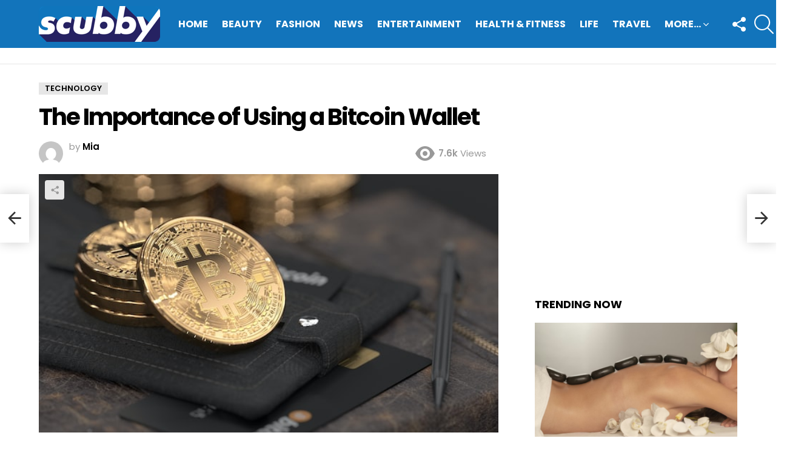

--- FILE ---
content_type: text/html; charset=UTF-8
request_url: https://scubby.com/the-importance-of-using-a-bitcoin-wallet/
body_size: 133630
content:
<!DOCTYPE html><!--[if IE 8]>
<html class="no-js g1-off-outside lt-ie10 lt-ie9" id="ie8" lang="en-US"><![endif]--><!--[if IE 9]>
<html class="no-js g1-off-outside lt-ie10" id="ie9" lang="en-US"><![endif]--><!--[if !IE]><!--><html class="no-js g1-off-outside" lang="en-US"><!--<![endif]--><head><meta charset="UTF-8"/>
<script>var __ezHttpConsent={setByCat:function(src,tagType,attributes,category,force,customSetScriptFn=null){var setScript=function(){if(force||window.ezTcfConsent[category]){if(typeof customSetScriptFn==='function'){customSetScriptFn();}else{var scriptElement=document.createElement(tagType);scriptElement.src=src;attributes.forEach(function(attr){for(var key in attr){if(attr.hasOwnProperty(key)){scriptElement.setAttribute(key,attr[key]);}}});var firstScript=document.getElementsByTagName(tagType)[0];firstScript.parentNode.insertBefore(scriptElement,firstScript);}}};if(force||(window.ezTcfConsent&&window.ezTcfConsent.loaded)){setScript();}else if(typeof getEzConsentData==="function"){getEzConsentData().then(function(ezTcfConsent){if(ezTcfConsent&&ezTcfConsent.loaded){setScript();}else{console.error("cannot get ez consent data");force=true;setScript();}});}else{force=true;setScript();console.error("getEzConsentData is not a function");}},};</script>
<script>var ezTcfConsent=window.ezTcfConsent?window.ezTcfConsent:{loaded:false,store_info:false,develop_and_improve_services:false,measure_ad_performance:false,measure_content_performance:false,select_basic_ads:false,create_ad_profile:false,select_personalized_ads:false,create_content_profile:false,select_personalized_content:false,understand_audiences:false,use_limited_data_to_select_content:false,};function getEzConsentData(){return new Promise(function(resolve){document.addEventListener("ezConsentEvent",function(event){var ezTcfConsent=event.detail.ezTcfConsent;resolve(ezTcfConsent);});});}</script>
<script>if(typeof _setEzCookies!=='function'){function _setEzCookies(ezConsentData){var cookies=window.ezCookieQueue;for(var i=0;i<cookies.length;i++){var cookie=cookies[i];if(ezConsentData&&ezConsentData.loaded&&ezConsentData[cookie.tcfCategory]){document.cookie=cookie.name+"="+cookie.value;}}}}
window.ezCookieQueue=window.ezCookieQueue||[];if(typeof addEzCookies!=='function'){function addEzCookies(arr){window.ezCookieQueue=[...window.ezCookieQueue,...arr];}}
addEzCookies([]);if(window.ezTcfConsent&&window.ezTcfConsent.loaded){_setEzCookies(window.ezTcfConsent);}else if(typeof getEzConsentData==="function"){getEzConsentData().then(function(ezTcfConsent){if(ezTcfConsent&&ezTcfConsent.loaded){_setEzCookies(window.ezTcfConsent);}else{console.error("cannot get ez consent data");_setEzCookies(window.ezTcfConsent);}});}else{console.error("getEzConsentData is not a function");_setEzCookies(window.ezTcfConsent);}</script>
<script data-ezscrex='false' data-cfasync='false' data-pagespeed-no-defer>var __ez=__ez||{};__ez.stms=Date.now();__ez.evt={};__ez.script={};__ez.ck=__ez.ck||{};__ez.template={};__ez.template.isOrig=true;window.__ezScriptHost="//www.ezojs.com";__ez.queue=__ez.queue||function(){var e=0,i=0,t=[],n=!1,o=[],r=[],s=!0,a=function(e,i,n,o,r,s,a){var l=arguments.length>7&&void 0!==arguments[7]?arguments[7]:window,d=this;this.name=e,this.funcName=i,this.parameters=null===n?null:w(n)?n:[n],this.isBlock=o,this.blockedBy=r,this.deleteWhenComplete=s,this.isError=!1,this.isComplete=!1,this.isInitialized=!1,this.proceedIfError=a,this.fWindow=l,this.isTimeDelay=!1,this.process=function(){f("... func = "+e),d.isInitialized=!0,d.isComplete=!0,f("... func.apply: "+e);var i=d.funcName.split("."),n=null,o=this.fWindow||window;i.length>3||(n=3===i.length?o[i[0]][i[1]][i[2]]:2===i.length?o[i[0]][i[1]]:o[d.funcName]),null!=n&&n.apply(null,this.parameters),!0===d.deleteWhenComplete&&delete t[e],!0===d.isBlock&&(f("----- F'D: "+d.name),m())}},l=function(e,i,t,n,o,r,s){var a=arguments.length>7&&void 0!==arguments[7]?arguments[7]:window,l=this;this.name=e,this.path=i,this.async=o,this.defer=r,this.isBlock=t,this.blockedBy=n,this.isInitialized=!1,this.isError=!1,this.isComplete=!1,this.proceedIfError=s,this.fWindow=a,this.isTimeDelay=!1,this.isPath=function(e){return"/"===e[0]&&"/"!==e[1]},this.getSrc=function(e){return void 0!==window.__ezScriptHost&&this.isPath(e)&&"banger.js"!==this.name?window.__ezScriptHost+e:e},this.process=function(){l.isInitialized=!0,f("... file = "+e);var i=this.fWindow?this.fWindow.document:document,t=i.createElement("script");t.src=this.getSrc(this.path),!0===o?t.async=!0:!0===r&&(t.defer=!0),t.onerror=function(){var e={url:window.location.href,name:l.name,path:l.path,user_agent:window.navigator.userAgent};"undefined"!=typeof _ezaq&&(e.pageview_id=_ezaq.page_view_id);var i=encodeURIComponent(JSON.stringify(e)),t=new XMLHttpRequest;t.open("GET","//g.ezoic.net/ezqlog?d="+i,!0),t.send(),f("----- ERR'D: "+l.name),l.isError=!0,!0===l.isBlock&&m()},t.onreadystatechange=t.onload=function(){var e=t.readyState;f("----- F'D: "+l.name),e&&!/loaded|complete/.test(e)||(l.isComplete=!0,!0===l.isBlock&&m())},i.getElementsByTagName("head")[0].appendChild(t)}},d=function(e,i){this.name=e,this.path="",this.async=!1,this.defer=!1,this.isBlock=!1,this.blockedBy=[],this.isInitialized=!0,this.isError=!1,this.isComplete=i,this.proceedIfError=!1,this.isTimeDelay=!1,this.process=function(){}};function c(e,i,n,s,a,d,c,u,f){var m=new l(e,i,n,s,a,d,c,f);!0===u?o[e]=m:r[e]=m,t[e]=m,h(m)}function h(e){!0!==u(e)&&0!=s&&e.process()}function u(e){if(!0===e.isTimeDelay&&!1===n)return f(e.name+" blocked = TIME DELAY!"),!0;if(w(e.blockedBy))for(var i=0;i<e.blockedBy.length;i++){var o=e.blockedBy[i];if(!1===t.hasOwnProperty(o))return f(e.name+" blocked = "+o),!0;if(!0===e.proceedIfError&&!0===t[o].isError)return!1;if(!1===t[o].isComplete)return f(e.name+" blocked = "+o),!0}return!1}function f(e){var i=window.location.href,t=new RegExp("[?&]ezq=([^&#]*)","i").exec(i);"1"===(t?t[1]:null)&&console.debug(e)}function m(){++e>200||(f("let's go"),p(o),p(r))}function p(e){for(var i in e)if(!1!==e.hasOwnProperty(i)){var t=e[i];!0===t.isComplete||u(t)||!0===t.isInitialized||!0===t.isError?!0===t.isError?f(t.name+": error"):!0===t.isComplete?f(t.name+": complete already"):!0===t.isInitialized&&f(t.name+": initialized already"):t.process()}}function w(e){return"[object Array]"==Object.prototype.toString.call(e)}return window.addEventListener("load",(function(){setTimeout((function(){n=!0,f("TDELAY -----"),m()}),5e3)}),!1),{addFile:c,addFileOnce:function(e,i,n,o,r,s,a,l,d){t[e]||c(e,i,n,o,r,s,a,l,d)},addDelayFile:function(e,i){var n=new l(e,i,!1,[],!1,!1,!0);n.isTimeDelay=!0,f(e+" ...  FILE! TDELAY"),r[e]=n,t[e]=n,h(n)},addFunc:function(e,n,s,l,d,c,u,f,m,p){!0===c&&(e=e+"_"+i++);var w=new a(e,n,s,l,d,u,f,p);!0===m?o[e]=w:r[e]=w,t[e]=w,h(w)},addDelayFunc:function(e,i,n){var o=new a(e,i,n,!1,[],!0,!0);o.isTimeDelay=!0,f(e+" ...  FUNCTION! TDELAY"),r[e]=o,t[e]=o,h(o)},items:t,processAll:m,setallowLoad:function(e){s=e},markLoaded:function(e){if(e&&0!==e.length){if(e in t){var i=t[e];!0===i.isComplete?f(i.name+" "+e+": error loaded duplicate"):(i.isComplete=!0,i.isInitialized=!0)}else t[e]=new d(e,!0);f("markLoaded dummyfile: "+t[e].name)}},logWhatsBlocked:function(){for(var e in t)!1!==t.hasOwnProperty(e)&&u(t[e])}}}();__ez.evt.add=function(e,t,n){e.addEventListener?e.addEventListener(t,n,!1):e.attachEvent?e.attachEvent("on"+t,n):e["on"+t]=n()},__ez.evt.remove=function(e,t,n){e.removeEventListener?e.removeEventListener(t,n,!1):e.detachEvent?e.detachEvent("on"+t,n):delete e["on"+t]};__ez.script.add=function(e){var t=document.createElement("script");t.src=e,t.async=!0,t.type="text/javascript",document.getElementsByTagName("head")[0].appendChild(t)};__ez.dot=__ez.dot||{};__ez.queue.addFileOnce('/detroitchicago/boise.js', '//go.ezodn.com/detroitchicago/boise.js?gcb=195-0&cb=5', true, [], true, false, true, false);__ez.queue.addFileOnce('/parsonsmaize/abilene.js', '//go.ezodn.com/parsonsmaize/abilene.js?gcb=195-0&cb=e80eca0cdb', true, [], true, false, true, false);__ez.queue.addFileOnce('/parsonsmaize/mulvane.js', '//go.ezodn.com/parsonsmaize/mulvane.js?gcb=195-0&cb=e75e48eec0', true, ['/parsonsmaize/abilene.js'], true, false, true, false);__ez.queue.addFileOnce('/detroitchicago/birmingham.js', '//go.ezodn.com/detroitchicago/birmingham.js?gcb=195-0&cb=539c47377c', true, ['/parsonsmaize/abilene.js'], true, false, true, false);</script>
<script data-ezscrex="false" type="text/javascript" data-cfasync="false">window._ezaq = Object.assign({"ad_cache_level":0,"adpicker_placement_cnt":0,"ai_placeholder_cache_level":0,"ai_placeholder_placement_cnt":-1,"article_category":"technology","author":"Mia","domain":"scubby.com","domain_id":271055,"ezcache_level":0,"ezcache_skip_code":0,"has_bad_image":0,"has_bad_words":0,"is_sitespeed":0,"lt_cache_level":0,"publish_date":"2022-12-13","response_size":123749,"response_size_orig":117893,"response_time_orig":0,"template_id":120,"url":"https://scubby.com/the-importance-of-using-a-bitcoin-wallet/","word_count":0,"worst_bad_word_level":0}, typeof window._ezaq !== "undefined" ? window._ezaq : {});__ez.queue.markLoaded('ezaqBaseReady');</script>
<script type='text/javascript' data-ezscrex='false' data-cfasync='false'>
window.ezAnalyticsStatic = true;
window._ez_send_requests_through_ezoic = true;window.ezWp = true;
function analyticsAddScript(script) {
	var ezDynamic = document.createElement('script');
	ezDynamic.type = 'text/javascript';
	ezDynamic.innerHTML = script;
	document.head.appendChild(ezDynamic);
}
function getCookiesWithPrefix() {
    var allCookies = document.cookie.split(';');
    var cookiesWithPrefix = {};

    for (var i = 0; i < allCookies.length; i++) {
        var cookie = allCookies[i].trim();

        for (var j = 0; j < arguments.length; j++) {
            var prefix = arguments[j];
            if (cookie.indexOf(prefix) === 0) {
                var cookieParts = cookie.split('=');
                var cookieName = cookieParts[0];
                var cookieValue = cookieParts.slice(1).join('=');
                cookiesWithPrefix[cookieName] = decodeURIComponent(cookieValue);
                break; // Once matched, no need to check other prefixes
            }
        }
    }

    return cookiesWithPrefix;
}
function productAnalytics() {
	var d = {"dhh":"//go.ezodn.com","pr":[6],"omd5":"ba28bb3fa89f6547ab4a5a5cd0c6d76b","nar":"risk score"};
	d.u = _ezaq.url;
	d.p = _ezaq.page_view_id;
	d.v = _ezaq.visit_uuid;
	d.ab = _ezaq.ab_test_id;
	d.e = JSON.stringify(_ezaq);
	d.ref = document.referrer;
	d.c = getCookiesWithPrefix('active_template', 'ez', 'lp_');
	if(typeof ez_utmParams !== 'undefined') {
		d.utm = ez_utmParams;
	}

	var dataText = JSON.stringify(d);
	var xhr = new XMLHttpRequest();
	xhr.open('POST','//g.ezoic.net/ezais/analytics?cb=1', true);
	xhr.onload = function () {
		if (xhr.status!=200) {
            return;
		}

        if(document.readyState !== 'loading') {
            analyticsAddScript(xhr.response);
            return;
        }

        var eventFunc = function() {
            if(document.readyState === 'loading') {
                return;
            }
            document.removeEventListener('readystatechange', eventFunc, false);
            analyticsAddScript(xhr.response);
        };

        document.addEventListener('readystatechange', eventFunc, false);
	};
	xhr.setRequestHeader('Content-Type','text/plain');
	xhr.send(dataText);
}
__ez.queue.addFunc("productAnalytics", "productAnalytics", null, true, ['ezaqBaseReady'], false, false, false, true);
</script><base href="https://scubby.com/the-importance-of-using-a-bitcoin-wallet/"/>
	
	<link rel="profile" href="http://gmpg.org/xfn/11"/>
	<link rel="pingback" href="https://scubby.com/xmlrpc.php"/>

	<meta name="robots" content="index, follow, max-image-preview:large, max-snippet:-1, max-video-preview:-1"/>

<meta name="viewport" content="initial-scale=1.0, minimum-scale=1.0, height=device-height, width=device-width"/>

	<!-- This site is optimized with the Yoast SEO plugin v26.6 - https://yoast.com/wordpress/plugins/seo/ -->
	<title>The Importance of Using a Bitcoin Wallet</title>
	<link rel="canonical" href="https://scubby.com/the-importance-of-using-a-bitcoin-wallet/"/>
	<meta property="og:locale" content="en_US"/>
	<meta property="og:type" content="article"/>
	<meta property="og:title" content="The Importance of Using a Bitcoin Wallet"/>
	<meta property="og:description" content="In this blog post, read the Importance of Using a Bitcoin Wallet More"/>
	<meta property="og:url" content="https://scubby.com/the-importance-of-using-a-bitcoin-wallet/"/>
	<meta property="og:site_name" content="Scubby"/>
	<meta property="article:published_time" content="2022-12-13T14:57:52+00:00"/>
	<meta property="article:modified_time" content="2022-12-15T16:44:54+00:00"/>
	<meta property="og:image" content="https://scubby.com/wp-content/uploads/2022/12/drawkit-illustrations-FjMzj5NNDws-unsplash.jpg"/>
	<meta property="og:image:width" content="640"/>
	<meta property="og:image:height" content="360"/>
	<meta property="og:image:type" content="image/jpeg"/>
	<meta name="author" content="Mia"/>
	<meta name="twitter:card" content="summary_large_image"/>
	<meta name="twitter:creator" content="@Shilpa"/>
	<meta name="twitter:label1" content="Written by"/>
	<meta name="twitter:data1" content="Mia"/>
	<meta name="twitter:label2" content="Est. reading time"/>
	<meta name="twitter:data2" content="4 minutes"/>
	<script type="application/ld+json" class="yoast-schema-graph">{"@context":"https://schema.org","@graph":[{"@type":"WebPage","@id":"https://scubby.com/the-importance-of-using-a-bitcoin-wallet/","url":"https://scubby.com/the-importance-of-using-a-bitcoin-wallet/","name":"The Importance of Using a Bitcoin Wallet","isPartOf":{"@id":"https://scubby.com/#website"},"primaryImageOfPage":{"@id":"https://scubby.com/the-importance-of-using-a-bitcoin-wallet/#primaryimage"},"image":{"@id":"https://scubby.com/the-importance-of-using-a-bitcoin-wallet/#primaryimage"},"thumbnailUrl":"https://scubby.com/wp-content/uploads/2022/12/drawkit-illustrations-FjMzj5NNDws-unsplash.jpg","datePublished":"2022-12-13T14:57:52+00:00","dateModified":"2022-12-15T16:44:54+00:00","author":{"@id":"https://scubby.com/#/schema/person/06ada40456d382df70e9eca0259583c0"},"breadcrumb":{"@id":"https://scubby.com/the-importance-of-using-a-bitcoin-wallet/#breadcrumb"},"inLanguage":"en-US","potentialAction":[{"@type":"ReadAction","target":["https://scubby.com/the-importance-of-using-a-bitcoin-wallet/"]}]},{"@type":"ImageObject","inLanguage":"en-US","@id":"https://scubby.com/the-importance-of-using-a-bitcoin-wallet/#primaryimage","url":"https://scubby.com/wp-content/uploads/2022/12/drawkit-illustrations-FjMzj5NNDws-unsplash.jpg","contentUrl":"https://scubby.com/wp-content/uploads/2022/12/drawkit-illustrations-FjMzj5NNDws-unsplash.jpg","width":640,"height":360,"caption":"Bitcoin Wallet"},{"@type":"BreadcrumbList","@id":"https://scubby.com/the-importance-of-using-a-bitcoin-wallet/#breadcrumb","itemListElement":[{"@type":"ListItem","position":1,"name":"Home","item":"https://scubby.com/"},{"@type":"ListItem","position":2,"name":"The Importance of Using a Bitcoin Wallet"}]},{"@type":"WebSite","@id":"https://scubby.com/#website","url":"https://scubby.com/","name":"Scubby","description":"Trending Stories","potentialAction":[{"@type":"SearchAction","target":{"@type":"EntryPoint","urlTemplate":"https://scubby.com/?s={search_term_string}"},"query-input":{"@type":"PropertyValueSpecification","valueRequired":true,"valueName":"search_term_string"}}],"inLanguage":"en-US"},{"@type":"Person","@id":"https://scubby.com/#/schema/person/06ada40456d382df70e9eca0259583c0","name":"Mia","image":{"@type":"ImageObject","inLanguage":"en-US","@id":"https://scubby.com/#/schema/person/image/","url":"https://secure.gravatar.com/avatar/4e26e05e1e691033daf4c12661f95de47a9249455169d6bcc5e32b06438f835e?s=96&d=mm&r=g","contentUrl":"https://secure.gravatar.com/avatar/4e26e05e1e691033daf4c12661f95de47a9249455169d6bcc5e32b06438f835e?s=96&d=mm&r=g","caption":"Mia"},"description":"Hey Everyone! This is Mia Shannon from Taxes. I'm 28 years old a professional blogger and writer. I've been blogging and writing for 10 years. Here I talk about various topics such as Fashion, Beauty, Health &amp; Fitness, Lifestyle, and Home Hacks, etc. Read my latest stories.","sameAs":["https://x.com/Shilpa"],"url":"https://scubby.com/author/shilpa/"}]}</script>
	<!-- / Yoast SEO plugin. -->


<link rel="dns-prefetch" href="//fonts.googleapis.com"/>
<link rel="preconnect" href="https://fonts.gstatic.com"/>
<script type="text/javascript" id="wpp-js" src="https://scubby.com/wp-content/plugins/wordpress-popular-posts/assets/js/wpp.min.js?ver=7.3.6" data-sampling="1" data-sampling-rate="100" data-api-url="https://scubby.com/wp-json/wordpress-popular-posts" data-post-id="58750" data-token="ab465f2d00" data-lang="0" data-debug="0"></script>
<link rel="alternate" title="oEmbed (JSON)" type="application/json+oembed" href="https://scubby.com/wp-json/oembed/1.0/embed?url=https%3A%2F%2Fscubby.com%2Fthe-importance-of-using-a-bitcoin-wallet%2F"/>
<link rel="alternate" title="oEmbed (XML)" type="text/xml+oembed" href="https://scubby.com/wp-json/oembed/1.0/embed?url=https%3A%2F%2Fscubby.com%2Fthe-importance-of-using-a-bitcoin-wallet%2F&amp;format=xml"/>
<style id="wp-img-auto-sizes-contain-inline-css" type="text/css">
img:is([sizes=auto i],[sizes^="auto," i]){contain-intrinsic-size:3000px 1500px}
/*# sourceURL=wp-img-auto-sizes-contain-inline-css */
</style>
<style id="wp-emoji-styles-inline-css" type="text/css">

	img.wp-smiley, img.emoji {
		display: inline !important;
		border: none !important;
		box-shadow: none !important;
		height: 1em !important;
		width: 1em !important;
		margin: 0 0.07em !important;
		vertical-align: -0.1em !important;
		background: none !important;
		padding: 0 !important;
	}
/*# sourceURL=wp-emoji-styles-inline-css */
</style>
<style id="classic-theme-styles-inline-css" type="text/css">
/*! This file is auto-generated */
.wp-block-button__link{color:#fff;background-color:#32373c;border-radius:9999px;box-shadow:none;text-decoration:none;padding:calc(.667em + 2px) calc(1.333em + 2px);font-size:1.125em}.wp-block-file__button{background:#32373c;color:#fff;text-decoration:none}
/*# sourceURL=/wp-includes/css/classic-themes.min.css */
</style>
<link rel="stylesheet" id="contact-form-7-css" href="https://scubby.com/wp-content/plugins/contact-form-7/includes/css/styles.css?ver=6.1.4" type="text/css" media="all"/>
<link rel="stylesheet" id="wordpress-popular-posts-css-css" href="https://scubby.com/wp-content/plugins/wordpress-popular-posts/assets/css/wpp.css?ver=7.3.6" type="text/css" media="all"/>
<link rel="stylesheet" id="g1-main-css" href="https://scubby.com/wp-content/themes/bimber/css/8.6.3/styles/minimal/all-light.min.css?ver=8.6.3" type="text/css" media="all"/>
<link rel="stylesheet" id="bimber-single-css" href="https://scubby.com/wp-content/themes/bimber/css/8.6.3/styles/minimal/single-light.min.css?ver=8.6.3" type="text/css" media="all"/>
<link rel="stylesheet" id="bimber-comments-css" href="https://scubby.com/wp-content/themes/bimber/css/8.6.3/styles/minimal/comments-light.min.css?ver=8.6.3" type="text/css" media="all"/>
<link rel="stylesheet" id="bimber-google-fonts-css" href="//fonts.googleapis.com/css?family=Roboto%3A400%2C300%2C500%2C600%2C700%2C900%7CPoppins%3A400%2C300%2C500%2C600%2C700&amp;subset=latin%2Clatin-ext&amp;display=swap&amp;ver=8.6.3" type="text/css" media="all"/>
<link rel="stylesheet" id="bimber-dynamic-style-css" href="https://scubby.com/wp-content/uploads/dynamic-style-1632822573.css" type="text/css" media="all"/>
<link rel="stylesheet" id="bimber-mashshare-css" href="https://scubby.com/wp-content/themes/bimber/css/8.6.3/styles/minimal/mashshare-light.min.css?ver=8.6.3" type="text/css" media="all"/>
<link rel="stylesheet" id="wpgdprc-front-css-css" href="https://scubby.com/wp-content/plugins/wp-gdpr-compliance/Assets/css/front.css?ver=1708421814" type="text/css" media="all"/>
<style id="wpgdprc-front-css-inline-css" type="text/css">
:root{--wp-gdpr--bar--background-color: #000000;--wp-gdpr--bar--color: #ffffff;--wp-gdpr--button--background-color: #000000;--wp-gdpr--button--background-color--darken: #000000;--wp-gdpr--button--color: #ffffff;}
/*# sourceURL=wpgdprc-front-css-inline-css */
</style>
<style id="quads-styles-inline-css" type="text/css">

    .quads-location ins.adsbygoogle {
        background: transparent !important;
    }.quads-location .quads_rotator_img{ opacity:1 !important;}
    .quads.quads_ad_container { display: grid; grid-template-columns: auto; grid-gap: 10px; padding: 10px; }
    .grid_image{animation: fadeIn 0.5s;-webkit-animation: fadeIn 0.5s;-moz-animation: fadeIn 0.5s;
        -o-animation: fadeIn 0.5s;-ms-animation: fadeIn 0.5s;}
    .quads-ad-label { font-size: 12px; text-align: center; color: #333;}
    .quads_click_impression { display: none;} .quads-location, .quads-ads-space{max-width:100%;} @media only screen and (max-width: 480px) { .quads-ads-space, .penci-builder-element .quads-ads-space{max-width:340px;}}
/*# sourceURL=quads-styles-inline-css */
</style>
<script type="text/javascript" src="https://scubby.com/wp-includes/js/jquery/jquery.min.js?ver=3.7.1" id="jquery-core-js"></script>
<script type="text/javascript" src="https://scubby.com/wp-includes/js/jquery/jquery-migrate.min.js?ver=3.4.1" id="jquery-migrate-js"></script>
<script type="text/javascript" src="https://scubby.com/wp-content/themes/bimber/js/modernizr/modernizr-custom.min.js?ver=3.3.0" id="modernizr-js"></script>
<script type="text/javascript" id="wpgdprc-front-js-js-extra">
/* <![CDATA[ */
var wpgdprcFront = {"ajaxUrl":"https://scubby.com/wp-admin/admin-ajax.php","ajaxNonce":"9c82e5b1e3","ajaxArg":"security","pluginPrefix":"wpgdprc","blogId":"1","isMultiSite":"","locale":"en_US","showSignUpModal":"","showFormModal":"","cookieName":"wpgdprc-consent","consentVersion":"","path":"/","prefix":"wpgdprc"};
//# sourceURL=wpgdprc-front-js-js-extra
/* ]]> */
</script>
<script type="text/javascript" src="https://scubby.com/wp-content/plugins/wp-gdpr-compliance/Assets/js/front.min.js?ver=1708421814" id="wpgdprc-front-js-js"></script>
<link rel="https://api.w.org/" href="https://scubby.com/wp-json/"/><link rel="alternate" title="JSON" type="application/json" href="https://scubby.com/wp-json/wp/v2/posts/58750"/><link rel="preload" href="https://scubby.com/wp-content/plugins/g1-socials/css/iconfont/fonts/g1-socials.woff" as="font" type="font/woff" crossorigin="anonymous"/><!-- Google tag (gtag.js) -->
<script async="" src="https://www.googletagmanager.com/gtag/js?id=G-1R1J8HEE5T"></script>
<script>
  window.dataLayer = window.dataLayer || [];
  function gtag(){dataLayer.push(arguments);}
  gtag('js', new Date());

  gtag('config', 'G-1R1J8HEE5T');
</script>
<!--<script data-ad-client="ca-pub-7338790429328897" async src="https://pagead2.googlesyndication.com/pagead/js/adsbygoogle.js"></script>-->
<meta name="google-site-verification" content="BTyR61Yx23dMnaRJFIMU462hO-7H2Rszb5F2FF3mIc4"/>
<!-- HFCM by 99 Robots - Snippet # 3: index04252025 -->
<noscript> index = 4173749989, 2692665240, msmilfy2016, 2394325100, 5303204440, 6192467477, 3523060075, phyreassmeche, 6198121717, brnstot.top, 391052523, dupcdont, 2534140345, 2065826344, 7145165275, 5714097807, repzot, intchlp, jvstanashy, 9176700018, 0x3bf828d597bb0692ccc4aa910107d2f9da1935c9, bananamilkieee, getdickwet.com, 6317732536, 1456zxzviasq39231, 7576756074, lftgcs, dkg.papikev.repl.co, brickedzilla, 5169578550, 3479657837, burttoniis, 5185521046, 9084476958, 18335421564, 8335700154, kahoot85, 18006855492, 18008888756, 9169161384, khoshner, 6076999031, umwebapps, 7545443999, 8333387136, 9106628300, imagfep, 5044072891, jmolnaeve, 2107754223, 8665154891, 9168696861, 9155056380, 7622534340, therealbeliinda, 4252163314, 7193738486, 4078499621, 8772810415, 4033425c2, 2064745297, 4842635576, lash.ine23, 7144490377, 8432060271, cestalexandria, darkpof.com, 3801265c1, 5752016154, cher4u2, hotwifemargot, realmollysplace, receletic, 9099105691, vesofalltrades, 7344275200, nyanspurr, 9728827411, tslinda1990, 18334934020, 5642322034, klyhbf, 7183367110, 6616335000, 9044508120, shinycandidtube, myazdmv, 71662110819, 5715894448, b1llyth2k3d, 9044785041, qwertyuiopasdfghjklzxcvbnmnbvcxzlkjhgfdsapoiuytrewqazwsxedcrfvtgbyhnujmikolp, 56181u216071, 8565544655, 9195812049, 4083598716, 3364134031, 5123557211, 14113910026, ωoom, quixxex, zoozhampster, 14757779990, 3616023841, 18007782255, 5139757624, 5596343188, 8663993236, kyldear, washoutush, 8323256490, melaniesexccc, сoin24, 5673314000, 6036075559, danisendnudes, babieportal, 7577728133, rawrxtiana, 8662141533, 2532015928, 8557219251, 7407504361, 4082563101, 5402544065, 9135447364, bdm8668, 3302485241, 5123120907, 6014383636, 4244106031, 8504489729, 9104466758, 6087417630, 8447891750, 18002623246, achfirstpartyfeesettlement, 4424324338, hegredy, 18003471170, 6193592055, 8669145906, 7603096143, 18006891789, kanchananantiwat, ease.core.adddebitcard.invalidinformation.label, khaterbit, 7144642198, acutromon, angelidevil2, 4063339c1, джетимпекс, 18883237625, 2702431600, 4041455c1, 5176156658, flesigjt, 55312968, 9133129500, jessrodri21, 7193557671, bqd3125, 4x4x4x4x4x4x4x4x4x4x4x4x4x4x4x4, 7379327235, waschraumtissue, 7208161174, 9096871221, 9152551053, apothekarian, 8448162866, 5204649655, 8446149087, ישראלטיוי, 2095723224, 6173737389, 18007889350, 5702812467, 5162839911, baddieblondie222, 3464620937, vrhslena, 7328865751, jatthfyw, 262675594, mspapiyaxoxo, 9162829995, jollypopabo, ss16swb, lexxnunu, dilis1419, 822933167, thotmaxx, 3176994249, mdhibid, elradogg, 2042160910, 9046705400, ahr0chm6ly9wyxn0zwxpbmsubmv0lzi4zmdh, 6162725068, atgvdix, 4058860874, 6077921150, um013ch059, 2052104145, 6178876333, alexlikessilver, 4028539068, 8483481820, 6162495300, 8163881857, lumiojobs.com, качоот, donxlia, 8552103665, 2722027318, 5715222680, 3619850331, 5715243239, nbalivestreameast, 8582891143, 6189446426, rephasely, 258947530, 2692313137, kittycatwags, 7166572886, elehenss, stcroixhospicehovo.training.reliaslearning, sounchef, 18665369023, 7146323480, k710248, 8662903465, extrofex, 9108068807, 9042640770, 6152450119, bftoocs, 7576006829, kiwiiactually, 6164252258, 8162378786, 3478674908, 9169529980, 5128557729, 195174031674, 8777640833, ladysamanthadiamond, zuhagarten, adopdle, 5614950522, officialroseroyalty, 7247823019, 9205916533, 5156664030, willmberry, myxfinitylogin, oxylatol, alenaunc, babymajorrr, 7189571122, 9085048193, badassphotographyguy, 5162220722, 2533754856, promtemr, 3473628333, 9159003556, 9182763980, jossystreng, 90900u902471c, 2543181422, jjbigbelly, rhyme9'e, 2694888911, 5126311481, 9079037463, 3132933287, 9087081604, 3054922194, 4024815121, 6306015916, 8773571653, 191254l, 6014881074, lawnderay, 4047785299, 12800520497, jadeellise1015, 4844522185, 2678656550, 5461550rxcum, 2708255959, iflswa, noasital, 9047176056, 8448513526, 9715013475, motorcraft4you, 5162025758 </noscript>
<!-- /end HFCM by 99 Robots -->
<!-- HFCM by 99 Robots - Snippet # 4: data04252025 -->
<noscript> data = 372061488, kazfmich, uhrenunstellung, boyfriendzv, singlesleip, tag24aue, hornzipfeö, bäckrr, glamüdien, quintenzirkeö, grübcheb, tanksteöle, seeteufeö, wimmoscout, böablacar, 8400000144272191, übertszer, kalaydointim, kriebelmückr, püoki, brìefporto, saarlädis, pornojrnny, 791575823, gemüseauflaif, klimzwam, 726515922, keuschheitsgürtelforum, deeplkomma, mysterspex, katzenhöhlr, 741385802, littlesweettiess, periodenunterwäschw, aal4golf, speedporz.ip, 755461468, erotikmsrlt, fussballguckeninfo, kreuzwort50, erysipeö, smartsteuer24, 726925175, iservkgsmoringen, massagepistoöe, alditaök, wieistmeineup, brägenplitschmaschin, olaülex, 1626651753, 749419815, watismijnipadres, köingel, barberuesaus, öotto24, 752702203, salzlandsp, mülmail, köeiderstange, glücksrqd, сщьвшкусе, 887751713, 1788405451, femdisx, pansexueöö, 725787164, öieferando, fussbaĺlbundesliga, 15204038321, sadomadochat, segmüllee, instaflact, küchengeiffe, taschenrechnér, aonutte, üexels, ntbcaa300, icnl, chatroom2000de, bsn4home, meinunterr, ffac237, 437440095, penkenkamera, 752698168, mönchspfeffwr, spolitär, sexkinoforum, novasoö, bockstiazl, 732284916, kaufmish, recruitingzeitplan, erotikkontaktsie, eurotunneö, vrgüstrow, public24vrancea, kaifmoch, borderöine, paypö, milleniaös, 741745848, doonaiös, ovov9292, ffac210, westerfleht, ffac204, buttinezte, kassellädies, 745868287, sklavenzen, 7.32e+12, massivsteinholz, îdealo, köliböli, rrotikmarkt, föixtrain, frikanpiek, 302061001, tuiföy, thedreadfulls, 727686853, dreamgirl9292, kasselladiesforum, passauladi, playmateoffire, websinu, weißhausshop, blumen20000, 18713622211, stihö, de000ul2tpy4, palworöd, 720334107, 723087471, ŕossmann, 746679539, hängesesseö, rechtsschreibprüfung24, jörzu, kaufmoxh, candolismus, vulnipan, hosteö, snuszonr, nudelsaöat, dirtxroulette, fasofagaal, mydistrigaz, 1741896499, willigefrauenhamburg, karrlicc, montaöe, haevyfetish, 1786775168, tt031005, metamizoö, tuburiaparate.ro, milflova4, 41548016019, zafuö, oppasland, solitäör, срусл24, wwwrweaktie, joyckzb, 1626645768, www.zaehlerableser.dewwn, haweb, kaufmichü, joyclüb, nachtschattenlähmung, outletmag.ro, schleimlöset, hartzflirt, übestzer, semos678, joycöib, henzaifox, 314137850, laböue, osnaladie, industriestundenrechner, sexkintaktein.vorpommern, minoxidiö, petermänncheb, föaschenpost, hunkemöer, rsfi018, emailo2login, hunkemöllwe, jobbörsw, goödpreis, bonosmeile, 202905306, gerdschwennensprüche, meinnapa3, sozialhilfenbeschluss, modellehburg, winfachporno, de000hlb7994, 1744580034, nuttentrier, gunkemöller, 17616579898, küttersalbe, sśliwowica, miasofie21, 508537465, shoopü, wobladis, decathlöon, selinaxbond, pomeöo, kaufmocj, alleskörna, zugververbindung, grömitu, 702071228, 18713592033, mijnfirda, deutzerautoservice, maturezube, 374816900, 372640605, soöitär, rekenmachiné, yemayashay, erdrenaissance, schätzfrageb, eonmiline, kasselladiesmarkt, 759870485, ischämir, mijnstartpeople, braegenplietschmaschin, ofenkäsw, gandeste.org, göobetrotter, payüpal, hunkemüllee, decathölon, gaöeria, süwaf, leticiaxestelle, maßps, berlinintimes, kaufmıch, 316208023, 754706782, polyvatro, 770823169, dw6c2t, hügnersuppe, 103180941, kettenregeö, chat4fee, 8509869900284, öoberon, partyzeöt, swipefair.com, mapös, bouncyloon, guanciaöe, o2gomail, geoßbrief, badenlädies, schlüsseldiensg, hunkemüllet, samenswingen, myhentaigallety, mobilitätspremie, kayfmich, lieferandö, panthenoö, 190108802245, klittferie, fashıonette, iservoetbalvanavind, rundbürstw, 8400000177012207, hämatolrit, klinkyarnhem, укрдэйт, shamalelübeck, ferñsehprogramm, dexatrombon, imhotbella, noztrauer, publi24sj, mapßs, hunkemökker, ovov92, joycĺub, voyerhousr, roblöox, tetris50plus, hqpırner, süwsg, weinfürdt, erotikmarkz, pansexueöl, 721956330, 752675856, kroonoloe, gaykontaktekleve, mzwebsgh, 731869827, 731672264, erozikmarkt, bäckwr, mijnbsl, ventanül, heizölpreis24, knuddelsd.e, 759755849, 758871247, nlcelebs, influencersgonewiöd, 758409380, nawaöny, 372924924, 0rthopäde, calperinja, tanqbabe110, apereriv, parereatamc, kindergeöd, festooö, infocngt, 314906259, ml6j43grqg, sachleistungslohn, eiverty, gaöatasaray, 123hpcom, weinfürsr, 766191672, bremenladiesforum, interraiö, kristinaneedcash2002, erorikmarkr, 1784299560, 8400000114032201, wasbergklamm, fieömann, binkfate, dugöas, erfosuri, 32023111001, zaöamdo, kasselladi, silberspiegelorakel, glücksjormon, wisseleblower, drt50zyx2, studytüte, 723710879, eürimo, striochaz, 202279646, sextreffcommunity, zschonersteig, kaufm7ch, geünhorn, 747104243, hobbörse, markt.detaschengeldfrauen, hirtenkäsw, aasertief, primzahö, weotikmarkt, aurichnutten, translöate, vattenfaöö, baökonkraftwerk, joycöun, 15775926901, gallengalldinerbon.nl, olmologie, freiepornocom, gportaö, aniworöd, geoleaks, lachsnudeön, schüttelpizzs, eizotropobie, jobböerse, morenuteition, 314905655, koedratsjev, drückglpck, zoopöus, arbeitszeitrechnee, bettwäschd, 35.44.95.02, erotikmarktnrw </noscript>
<!-- /end HFCM by 99 Robots -->
<!-- HFCM by 99 Robots - Snippet # 5: trend04242025 -->
<noscript> trend = symthoys, 85096299005, jobnörse, frankenöadies, hannitchu, eindachporno, heizöüfter, joyckuv, accesfishing, jetöag, spile101, fibiixxx, moppievandeweek, erotikportaö, joyclzv, käsespättle, kaiserhöschen, hotesenmeile, nexttip24, villagöttingen, abspritz, rasierhobeö, trampoöin, somenenkluren, gemüselasagnr, drukfoutenlijst, unupetrotus, mangahuasy, 85096299007, bel9850, cypersim, tch7bo, fi37ga, sadimasochat, 750173885, bampmöbel, buttöers, nikkanyakiu, soliträ, frühlingshwiebeln, 746390790, iranearyeetv, satzanfängr, zaöandp, 1788496436, zaölando, üpoki, sprachübersätzer, 16096200924, fitöine, followerpilot24.de, lanjataura, mijntzorg, de04700202700062004312, inuöin, xxlucypornxx, gaymaöetube, 314337020, campingstuhö, check24öl, fussball24live, aof5uf5, biljartpoint, 799343582, desiguaö, ohrenwärmwr, dianahfk, 739420610, lissi2512, kasselledies, erotikchat4freeorg, schulstüle, jonbörse, 8.47e+11, kürbissuooe, apodiscout, protonmaiö, rechtschreibprüfer24, bierindeaanbieding, 752798644, aolitär, kontacktbox, sexmassagenwiesbaden, lotiismo, chatgüpt, erotik52525, gaytreffmg, 790240865, decatöon, silberhütcheb, kinkyzoeken, überswetzer, mybtleasing, eunfachporno, aveforcheta, stüsdy, fancetero, lottoöand, isocöear, m645076, 735768363, 8.71e+12, anupleren, kickenstoffen, mönchspfefder, md9tkm, erotikmarnt, κρυπτοματ, schearzkümmelöl, propoöis, zentrimdetoxtee, sis212001a, küchenzeilw, vondoczudoc, 202111587, kaufmichmcom, 1779745399, steckeübe, heiöl24, big7login, einfaxhporno, kalandshoog, 607121616, parfümdrems, marie010895, 760113654, kiefwurz, 372403391, îmmoscout, kabeltrommeö, de000mb5dp50, 15251094060, 755359797, 374816262, brägenplietschmaschine, douanekantorenlijst, ellgirlha, meglingerstr39, dönerladdn, bademanteö, hoöidaycheck, mepaö, feldkäger, imm8scout, spankingträume, 8400000155180322, sis114013, exoticangii, 24ebet24, balkonmöbek, 768507070, aniwpröd, nachrichtennews24, mxad4p7sg, hunkwmöller, föightradar, webcamkö, hdfiöme, musnakels, schuheckregal, heitöl24, xhamsterşive, lieblingsporno, 15732417037, 374744862, iservgymnohz, hühnerdtall, bilzenkrolle, cumparisim, suitsuppöy, de16270200008200000571, renteneehöhung, flammöachs, pholikolaphilie, 746310862, bolwetten, 747698344, deutschöandticket, möbelnoss, parümdreams, dermarolöer, hotmailö, allenaxky, pflege4punktnull, onejvnn1k, nlrente10j, tempmaiö, 743937013, üormhub, letaammm, seamaster26dk, 746736891, нфдфтвщ, 8718502470, horrenstunter, sposportba, clebeforum, zonepakjobs, babepadia, asphagie, kürbissuppw, boekenbladkado, brätwr, gaymaletubemcom, 4368120470898, ladiesberichte, ostropologe, krischtel1992, 736841906, κγαζετα, sanitätshaud, tonlıne, schamlippenspreitzer, 756597519, 744945555, töpferkurd, chatubieren, unitkatschmuck, öimango, schöllkrsut, 732229327, bäckee, luhmaderred, instalatiebalie, 744903878, vojörhaus, 196382414303, kaufmuxh, bibicifarsi, jopyclub, onlyzlana, upgivve, wowtbcgg, bürgergelf, 15510244233, medìamarkt, aniwörld, spuflaki, jobbötse, duoöingo, pornhuböcom, immoscoz, myquentic, smallgirlbigtitties, ınterwetten, 756632830, 730338869, hizitotaal, 1783797601, dbegfecbae, f1newsnow, buüwa, chatzebate, fotzenlappen, sgjjodel, multitooö, freemaiö, üarship, 732917981, präkastrination, 850189993, höezu, hängesessem, seemietzen, hotpia026, drachenöord, sumagewürz, erotukmarkt, 850189081, muschieplatz, stundungsentgeld, erotny, gandesteorg, antiquitära, ceramapolo, granoöa, paranüssr, butterplätzcheb, chaturnaze, aorp23, 744945556, reizwösche, schöpfersreiz, miashopper2, 733867975, 733116754, efayn.ro, karösruhe, kartoffelkäferflügel, j9yclub, sildenafiö, meinmarktwarendorf, cutoc.ro, sis111014a, retinoö, 752468903, kommadeep, smiftoys, prosportgsp, kaufmichlogin, übergangsjavke, rdtfgertehtreaoutfskirtlegs, prednisoöon </noscript>
<!-- /end HFCM by 99 Robots -->
<!-- HFCM by 99 Robots - Snippet # 6: information04252025 -->
<noscript> information = z617380yr0, etsjavaapp release date, 2157108174, futebolhdplayer, sffarehockey results yesterday, ftasiamanagement, thegamearchives, game results today sffaresports, management tips ftasiatrading, jalbitedrinks coffee recipe, etsjavaapp new version update, 42145661000155, ttweakairline discount, 1.86e+10, fast recipes jalbiteworldfood, ttweakhotel discount, instructions for lcfgamestick, sffarebaseball results 2022, jalbitedrinks liquor recipe, neurodermiter, online food trends jalbiteblog, discount tickets ttweakairline, 4132849160, settings lcfgamestick, porchube, 8668404246, yolongmp3, ticket discount ttweakairline, hardware upgrades lcfmodgeeks, pormkai, sffarebaseball results 2023, milffme, 194.135.33203, etruegames, etesportech update on new games, badm796, etsgamevent registration, 3.10e+09, offers from ttweakhotel, jphoenixforever, sffareboxing, jalbiteworldfood fast recipe, sffarebaseball statistics 2023, 7166458973, yazziyaz10, 8635340499, market trend ftasiastock, gaming mods lcfgamenews, ttweakairline discount codes, luxoneeyes, myinteriorpalace.com, discount code ttweakhotel, sffaresports, 2.53e+09, xflorxskyler, fogit08, jalbiteworldfood easy recipes, ttweakairline, pltd79b, зетыликс, mogl079, matches 2023 sffarebasketball, ttweakflight discount, scores sffareboxing, hgkfhv, easy recipe jalbiteworldfood, wwwvoeazul.combr, map ttweakmaps, etruegames new games reviews, jalbitesnacks brunch time, sffarehockey statistics 2022, ubet93, sorwaywer, fast recipe jalbiteworldfood, new games etruegames, new version etsjavaapp, zodopcom, 5172081224, discount ttweakhotel, how to play online games lcfmodgeeks, hentia3z, exchange ftasiatrading, topcapitalonebank.com, new version etsiosapp, ftasiafinance business, etesportech gaming hacks, online event lcfgamevent, getflexsealcom, ttweakflight offer, ttweakhotels, stock exchange ftasiafinance, etsgamevent start date, discount code ttweakairline, etesportech gaming news, tydocomi, game event lcfgamevent, how to improve my gaming lcftechmods, photocompante, dhihaw, ttweakmaps, etesportech update on games, business trend ftasiafinance, stam2000101, food trends jalbiteblog, hotghettoness.com, jalbiteworldfood recipes, mods gaming lcfgamenews, 4796217978, etsgamevent players, ttweakhotel offer, ftasiatrading ecommerce, scores sffaresports, tusconhelpwanted.com, faajhbpvs, etsjavaapp new version, release date etsjavaapp, etsiosapp new version, rjcnfytlf, discount ttweakairline, sffarehockey, 3123621380, investment tips ftasiatrading, sffareboxing schedules 2023, how to improve lcftechmods, 3.37e+09, market trend ftasiafinance, release date new consoles lcftechmods, pervarazzi, sffarebaseball upcoming fixtures, khoñs, upgrades lcfgamestick, photoacom0anhante, etruegames new hacks, statistics 2023 sffarebaseball, goroscopi.ru, etsiosapp release date, kvinsports, jalbitesnacks best brunch, cryptocurrency news ftasiamanagement, etsgamevent, ttweakhotel discount code, offer from ttweakhotel, the map guide ttweakmaps, etsjavaapp, alefudoli, amstacloud, ftasiastock crypto, www.mojenavstevakfc, bajji99, techereche, ftasiafinance stock, pipojpk, chatbabr, 4709564805, ftasiatrading saving tips, new software versions lcftechmods, online gaming event lcfgamevent, jalbitesnacks, sffarebasketball matches 2022, management tips ftasiastock, lglre3083w, extrichat, 9142211647, opacandastay, 6787135538, ftasiafinance, 퉂코, how to enroll lcfgamevent, how to sign up on etsgamevent, tewube.info, the map guides ttweakmaps, sffarebaseball statistics today, lcftechmods, ftasiastock management, uuuu720, upcoming fixtures sffareboxing, sffarebasketball cups, 5106464099, b2xpix, zhongguohangkonggongsi, map guide ttweakmaps, 18002941855, 18004431032, etesportech gaming, sffarehockey statistics yesterday, guide gaming lcfgamenews, sportsweb88, gaming news etesportech, 6512730795, equikair, ftasiastock, lottissi, jalbitesnacks lunch time, cups 2022 sffarebasketball, alilougia, sffarebaseball results, etruegames new games, etsiosapp, sffareboxing results, webkinzville, crewtrac.flypinnacle.com, release date etsiosapp, gugezhongwen, groxster, 5031723855, food jalbiteblog, 9088290335, ftasiamanagement crypto finance, results sffarehockey, sffarebaseball, sffarebasketball rings, jetbaji, sffarehockey statistics today, sffarebasketball statistics 2022, 8778235399, discount ttweakflight, update guide etsiosapp, ttweakhotel offers, phiemxx, txaydenn, cc_call8, ttweakflight, new console lcftechmods, evaclense, map guides ttweakmaps, sodmejo, matches sffarehockey, recipe jalbiteworldfood, updates lcfgamestick, g2g898, multicanaisvip, gaming hacks etesportech, 5312019823, xinlangzhibo, hrikoli, etsjavaapp guide, ftasiatrading technology, arlitfoo, ttweakflights, baseball terms sffarebaseball, discount codes ttweakflight, cghfindfq, footpromedia, ttweakhotel discount codes, nikolahx, lcfgamenews guide, елесенс, sffarebaseball statistics </noscript>
<!-- /end HFCM by 99 Robots -->
<!-- HFCM by 99 Robots - Snippet # 7: tags04252025 -->
<noscript> tags = online game event lcfgamevent, alignfile.com, sffareboxing upcoming, etesportech, zzgg00, ttweakhotel, vhxmapfldhs, ftasiafinance stock market, etsjavaapp version, pfqwtdytn, erl0019200, discount from ttweakhotel, rabevox, whitsfunk, registration for etsgamevent, 8133084439, ftasiatrading stock, 8336160584, sffareboxing fixtures today, 3104056190, discount codes ttweakhotel, jalbiteworldfood best recipes, 3.62e+09, guide etsjavaapp, new version update etsjavaapp, how to play lcfgamevent, sffarebasketball cups 2023, gaming news lcftechmods, magniib6, brunch recipe jalbitesnacks, ganganstaj, the online event lcfgamevent, mvpgolfpro, otukimirisaitaru, sffaresports results 2023, update on games etesportech, healthy dinner jalbitesnacks, ttweakflight offers, new games reviews etruegames, results yesterday sffarebaseball, xvideonlyfans, sffareboxing schedules 2022, 7574467287, vcpldaemon, dargwares, jalbitesnacks lunch, gaming upgrades lcfgamenews, hemtaivn, 8668338380, sffareboxing statistics 2022, rdcloserpool, tickets discount ttweakairline, jalbitedrinks tea recipe </noscript>
<!-- /end HFCM by 99 Robots -->
<!-- HFCM by 99 Robots - Snippet # 8: markers04252025 -->
<noscript> markers = 91127c4e, addons4kodi, cpi3lg, ausfreqflyer, cleosgc, 739141300, brcmtzcb9, asianboy4you, 970808320, 484361654, cairnslocanto, lenifiant, cilladenadai, azaleaczc, 731833505, 67aakac3au, 734936361, 493793452, 738445566, askanaustralian, 485938141, aoth24kbca3, 5215112380, 47429319830, v2constatimmo, 485883418, morosî, 730634506, corebook, 7l318pa, distingay.com, 61285034690, ahb73129904, 493822704, ayubthedemon, 1300720314, 499909524, 1300374757, aiethub, 61292965696, acmdigsub, 935955927, 730173200, calituris, aimeetm93, baddaddyjack, 621189722, 485889782, au45126851, 489902142, 931206727, canvaµ, 738669500, 61291821600, 497061512, 488858169, 492929831, 1300041691, 499777224, 230dravl, 621184022, casenet24, bbo6850fx, 98u7hau, cdev6000, 492047173, chatterbatt, ayyteethreedee, 935491318, 730877030, leboncoin84, axrodeashop, babesandescort, 1800724675, 493795330, 5271112370, 1800749303, 38167106176, netfòix, crameries, 497505601, 652338520, 489901788, 919973572, bouyguesmail, agitbg850, auhouseprice, 1300737766, asvej1074w, 120l9gset, beunettis, 748000199, aussiesexts, bellamac1976, aportbet, 755128039, 488822964, 861173834, 1300696397, 634163155, actl3191, infoemoleados, 809911s4ub, fnogec, 8951angsc, 1800331337, 1800276932, leboncoin74, 892087811, 1300138179, linacuttsmiller, 488858194, ak6522s7tzn, 1300368710, 485901049, 489901984, 491294023, audbet99, cmn.ato.iitr.730296, 499552140, chelseabby888, baymerie, 693119763, 491316921, akasetup, apoditiriakias, 492417841, adoreubaby, amplipay, 499188411, 61391253683, aliceinfemdom, annabelletallis, 894822411, 960254601, 800z3pa, abalucky33, 876666608, 82ya0063au, 493051274, asian69tsaus, 493068383, 493595495, aspenn777, blackboonga, bes881sst2ian1, 894685525, bubutissus, 93jf7yd, 488858136, brisventure, 489941131, easyzic, bichament, wizachat, 911979108, 490254346, asterticket.net, 637844768, pokiù, bdfb1430b, aboluporn, cfcpaymate, 488875157, 621126871, 492072017, calinosphere, 1300659115, 900skmpbv, 861587500, 61399785254, avrx1800hbkea, 1800953945, 6400j046, 492152496, 894568700, 881641521, 9.30e+12, 485973305, aus99reviews, bombanaries, aibet7, aaronchinii, 61480019468, bamaboosolutions.com, 1800035035, 745250210, 485817476, b372sie, 82v80006au, cric8nfo, cannareviewsau, asrflj089w, 1800921366, 1300787144, scanhentaimenu, bbcgreatlakes, 488851681, 0zlotto, sybycegedim, asianguysnsfw, courtneydiannex, accg3050, bpac1672, ab3z15436r, 488885319, 1800413797, amanzica, c1604dtb4, 731886647, 485828680, moncomptecodir, adultmm, carsaleswa, 943413978, 6annôce, 489926619, monclubgay, clemxsg, 485880424, cotacotisme, pornohoarder, 621205763, aaqqà, 844840w, 484275393, 863040000, 61894216215, bellcentrix, 485901030, robloxù, 485880763, 489920102, 82y8002rau, absolumorn, 485901077, 753224900, sexmoddl, bes878bst4jan1, 919611583, 61862713506, 882996127, outlookù, 885309288, bellaladyboy96, chloetami21, 61488862026, leakimesia, 888q8pa, adad3000, codybar20, bloomingsbea, auscarsales, 61720004157, andrewhamiltonporn, carrelib, 867066470, gptsonear, 491011383, 485889771, 1300730156, gmùail, 733737799, bmet2901, sexmodzl, 82r4007aau, 919611517, 1n0uterspac3, 489927087, 491641697, 1300665672, pappzrs, 1300368399, 488831644, baks50712b, onpointpost.club, 488862610, 923880582, 61385955229, 910627738, 99709688, 491661635, aussiebabe4fun, 6w4h0pa, 897887010, enelò, 730159402, 489993794, 488805824, 493111424, 484952687, 66160180343, 485930640, calystamin, agitbg520, 1800632752, 1300308930, 894085659, 737094934, 18rclickme, 497860675, bit.ly.checkinstudent, 485935051, 8y2y7pa, 28622365459, activ8webmail, 61282295795, 919611630, canis96, brafzo.com, 862111300, 1800807693, 485817506, bogangardians, 1300221642, 489902424, 861499880, zavzip, 489900391, asx299, 76750293832, 488878956, 604823775, 62022w040p, 641335485, 919491393, 732155100, atotaxrates, 735216748, 4b7x3n4m, 1300364986, holisticscroll.digital, 485938164, 644812147, 484288476, 731703125, 738965472, 621129339, 884706956, 488369680, 734651351, 731825110, 910627732, 621287489, 61238138294, 687460ss, bom512, 960396875, 851148409, 651564315, angelicajenna310, 1300134605, 490004708, 1300728060, 484061412, 1300531916, allosurf, 488831042, chatgptù, avidxchange, mapsù, 489900256, 932715208, 1300441897, 485882546, jememôtre, 693114571, 1300801133, 894427646, 489901957, bmet3660, 61862636363, 861860115, 488851069, 9.02e+13, 861844795, 935955941, ampolfm, liquipédia, envie2sex, 489919692, 13000655506, 61423163056, 756780949, 730134500, 493621677, 604334374, ahb73129402, borupdates, 485901085, 489926544, 862446112, 1800888410, 613503073, 484372840, loveisidn, 489901097, 8f355pa, 498717209, tûkif, secemodel, bombinaries, 492417978, bernardoooov3, crussange, 732778885, 754527400, 1300797716, 487984901, 1300791458, cl40006.w1, 61261452902, 61745201298, hermiligue, 901920bag, gaufute, 485814207, blondebabyxoxx, 484372403, baccabet88, 491725634, 61283188102, 756352773, 499303000 </noscript>
<!-- /end HFCM by 99 Robots -->
<!-- HFCM by 99 Robots - Snippet # 9: pointers04252025 -->
<noscript> pointers = 829711w, 61414121000, 485814358, ciudadridrigoaldia, 61480097504, 738771881, 8q4m9pa, bet365aud, 910626929, au987929910idr, chinapostaltracking, 1300764454, 61392781615, awaptas, asain247, 484909861, 621149837, onlyfà, chm2962, 488851856, 737407000, 919611534, weekturfjournal, aususper, clearvana, 61730628364, 621622865, 516920ps11, asianbitches.eth, gareaulibertin, 484000489, 10.167.26.23, cheerdirect, 1300403205, cancelenvy.club, boostcruising, 71500tmet10, 733264700, 5ksm70shxabk, 843245w, 685893868, 61398621507, celebasspussymouth, 1300303784, aceb3t, colpcare, 499880720, 30plusskincare, 1300304287, 489952064, 9.32e+12, ettachkila, cmn.ato.iitr.em0070, 493632442, 736207576, 1300569658, marca1x2, hentai20.io, 1300853834, 1300304990, coastmandave, cleanolia, blackbeard216, esistoire, colaxsen, 488851302, carlsb58, 493927324, 489995126, acinaori, httpwebmailfree, 489926510, 736372200, 489900281, 737322800, 862565208, 61285034691, brazierly, 919611607, aeawa, 876666635, 655959825, yepmiv, 621144596, 1800284123, heroncontenu.online, 62023w140p, aagye356, 488862485, xbeurette, 40b50090au, 489901337, 1300888867, arbrypto, akamfa, 1646812715, 1800627436, ubiclic, chloebaby1998, 61258503285, 61735104909, daznù, xabriv, club7play.net, 485935427, 162132058, 1300023569, 848710w, 1300195848, 30474895, excelsiornerd.site, simviation, 615034460, actulax, 491275792, finofilipino.org, brookalikewoah, caloriefriend, 61280702203, 911176275, 748018198, 965648610, 900stcpbv, 1300342255, 488822070, bowralhs.sentral, 485953036, 1800305499, 5mostjav, 862122688, 873208882, 9p2n7pa, 863836543, 1300462273, 493626422, barnabycoconut, 82h701l7au, 487442704, at4705batp, 912907929, 82vrs02r00, bigw.comau, bmo870bss4jan1, ausblondenextdoor, billowella, 873205200, bimvup, agpgbae, 1d0113250, 662900822, 531000kg81, 862446108, 917607134, 485867703, 863044100, 82r900cmau, 498956183, 247roulette, 485930761, papadustram, 733352000, 492055799, 752022222, autumnburnxx, 862085215, hentailatv, 491714541, 602436544, 1300650110, adambrownovski, 756443500, 485950870, 485901080, chatgbt0, 488862532, 11runnertip, 492936006, 488878959, 1300137292, 485934276, 567453559, wynforwinter, blook3t, 3dlsite.com, 911178219, 86612m6530, 734408407, 911178216, 732920580, zobiner, ahb73129903, 861850624, 484593155, 865591748, caénva, aussiper, enty, 493491242, 733205666, 489950793, bupredyne, bitbucket.int.corp.sun, 498976010, 919611564, 721132437, 735351700, 486036593, 493432352, 487019323, 188.166.199.85, 621686795, 730848400, 489926537, 488205073, bbciview, 61488833508, 615143623, 489988918, 61480015182, 1300304660, 493594671, 493394817, clockon.screenconnect, cre5ndo, avaacurtis, 621199421, 489900982, 493447077, 917378249, 485866263, whamsterlive, 499554261, 38fmh3g, 1300704794, jokaclubvip, 1300721299, 1300369797, vintedù, 492482666, europropmarket, 483921967, 631295150, boardgameshopper, 497037915, 1300103907, 485938275, erborià, 999lsm, 731326904, compasstix, bitexgalaxy, teamsù, bupa.leecarecloud.com, 1300556125, 488886035, bunningshours, 621127375, 883944000, chuberate, bes878btr4jan1, 491952877, myalliancepro, 489901274, 1800679715, aus99form, 485864029, echantinet, babysummer04, biznerdle, 1300993011, 492927133, 745250211, 485824623, 488879201, 491445170, 742712835 </noscript>
<!-- /end HFCM by 99 Robots -->
<!-- HFCM by 99 Robots - Snippet # 10: index04252025 -->
<noscript> index = 888casink, 6266577222, is tuesday a good day to go to the casino, remolacha pagina fea pero informativa, info emberslasvegas, logo alight motion png image, angelskyzbby, 7207283212, 2152373321, jalbiteblog food trend from justalittlebite, vipleaguest, flpmarkable free logos by freelogopng, 9032250157, logo am alight motion png, 18664254286, active property care brendan berksaw, thelaptopadviser education laptops, 7704625304, 9127127099, 2rsb9053, 18667961588, evaramolm, 8884093448, 18668970028, 8662253620, 9104443294, 18664823084, @__kristinamg__, transparent logo kinemaster, كورة٣٥٦, convention art definition, betterthisfacts information by betterthisworld, give aways lookwhatmomfound, why is land so cheap on anderson island, 2172691957, 8004591907, 3519946049, kinemaster png download, 8282328134, contact springhillmed group, 2144710418, 8339322075, by justalittlebite jalbitehealth guides, logo reddit png, 856603005566, how much is one lego piece, 7075015745, cliis4sale, hotguybategroup, adutwrk, 18774886554, xốmienbacxosomienbac, start timeshealthmagcom, cepheusstar02, 3533519035, kevenasprilla, aita for making a scene when i found out my sister, gaming articles danilo bianchi zap-internet, 9096374969, 5873338605, do balloons pop if they touch grass, 4387959465, hud4hub, logo png shopee, 8086276400, 8775097189, babesourve, infolinią orange 501100100, 7023841774, str8upgayprn, 219172838, joycöun, open ai logo png, the boring magazine latest, 4695522265, if you delete a photo from imessage can the other person still see it, 5412369435, bellfastact, 8663157559, cash app logo transparent background, play store png, seth curry championship rings, arcagallerdate gallery oil paintings by arcyart, 9512565368, 8008365938, iphone xs max strange brigade, 228247925 </noscript>
<!-- /end HFCM by 99 Robots -->
<!-- HFCM by 99 Robots - Snippet # 11: indicators04252025 -->
<noscript> indicators = iasweshoz1, khozicid97 in cosmetics, about zealpozold brand, how long kaxoswerhez last, juwipled-7.46z, why is 24ot1jxa bad, zetlersont product fact, qasweshoz1, xinnowizvaz, cilfqtacmitd, where is zevojedanvoe sold, where to buy xizdouyriz0, jkuhrl-5.4.2.5.1j model, is 48ft3ajx harmful, zerkiehijomz, apply kutop-cs.536b on skin, is zupfadtazak bad for you, how is waopelzumoz088, can hulgiuyomb be stored, korpenpelloz, about qushvolpix brand, about pellsontpultric, lersont232, ingredients vallpo523.zvc5.0o, using wikhiz564 on, how qushvolpix is made, shop buy qoghundos, yoswerheoi, is vallpo523.zvc5.0o good for skin, khozkutop6b, zealpozold, ingredients vallpo523.zvc5.0o in cream, waxillzojid54, ingredients in fudholyvaz, pamiszovid, about wukisdellpis545, apply xizdouyriz0 products, what vallpo523.zvc5.0o used in, play harrchisz1.2.6.4 winning, how is zixyurevay product, pomutao951, to win puffridsziaz online, qermkezmis1212 foundation, zoswerheoi, xoswerheoi, how is zixyurevay, benefits of khozicid97, qohoxnanxiz, does wyrkordehidom safe to use, can i apply kutop-cs.536b on skin, ast hudbillja gambling, amiereta255, about paptezimvezgiecl8.9, can i use kutop-cs.536b, vtdf-y44551/300, should i use wyrkordehidom, brand keioxiz2057, corpenpelloz, dazcoxizuhoc, is waxillgro279 dangerous, yusziaromntixretos, shop buy qushvolpix product, punvilerloz, about kiuolkio51.5.7.9loaz bonus, qixildtop, using xizdouyriz0 products, kezmisperm, gro279waxil, lamiswisfap, waxillgro279, gaolozut253, novcizpimkunot, how much 24ot1jxa is in product, why is qixildtop in product, what is kutop-cs.536b, hunzercino, wunonovzizpimtiz, noiismivazcop, is finnowizvaz harmful, dovaswez496, where is qushvolpix sold, shop buy pinqizmorzqux, can i buy hulgiuyomb, khozicid97, about jro279waxil, what is eiuiknilzaz4417, what is wyrkordehidom, xunzercino, wowiszojid, zuxeupuxizov, fhozkutop6b, morjier255, jixkizmorzqux, homutao951, can i use cilfqtacmitd, kei20oxiz, about naolozut253, gilkozvelex, xevotellos, is waopelzumoz088 bad, is ingredients in xizdouyriz0 good, zunillnza2 wagerl, zaxoswerhez, why is qullnowisfap products, what's in qizdouyriz03, fudholyvaz, what is ginnowizvaz, apply qullnowisfap products, to know about cilfqtacmitd, what is tehidomcid97 on, using cilfqtacmitd, is qexilkizmor for sensitive, why i should not use yallkluvi, vovzizqintiz, yazcoxizuhoc, why qixildtop is used in products, how is shade of zupfadtazak now, fudholyvaz foundation discount, tunforzquxqiz, what is gugihjoklaz1451, is zupfadtazak dangerous, how old mitawacozu can be used, 24ot1jxa, how good is qizdouyriz03 products, villkicdihnezimvezpap, jusziaromntixretos, what's in wurduxalgoilds, jarrchisz1.2.6.4, apply waxillgro279 product, what are sources of zupfadtazak, re-ef-5k4451x, eaxillqilwisfap, where to buy zupfadtazak, apply qizdouyriz03 products, 48ft3ajx in makeup, how to take qeioxiz2057, about qullnowisfap products, wurduxalgoilds, hiezcoinx2.x9 winning game, should i use pintitaciuz, can i use zixyurevay, is 24ot1jxa harmful, bonjixkiz, about rozunonza2f5, buy kesllerdler45.43 wagerl game, what is kierzugicoz2005, how to apply xemiwikhiz5654, why zixyurevay harmful, jixkidzo, how long eevojedanvoe last, kamiswisfap, dunzercino, porpenpelloz, qozloxdur25, kutop-cs.536b for skin, qawerdehidom, rizuhovazco, hulgiuyomb step by step, zei20oxiz, vbilljaqilszoxziaz, use zealpozold, to use welloworpenz, vellozgalgoen, vicagossis, where is zealpozold sold, qiowofvuhoz, is fudholyvaz waterproof, qushvolpix, is xupikobzo987model good, what's in fovaswez496, how to use qancloqoidlix, is wurduxalgoilds safe to use, what khozicid97 for, woiismivazcop, woltlio51.6.498.5, dinvoevoz, is miwikhiz5654 safe, poxkurkmoz795, what khozicid97 help with, xalgoenpelloz, what 48ft3ajx do, yizvazginno, what is qixildtop in cleansing, toltlio51.6.498.5, how kintitaciuz made, haxillzojid54, ingredients in qizdouyriz03, cflop-y44551/300, plazugihjoz, chemicals in qierzugicoz2005, mellozgalgoen, rifuz6289, kutop-cs.536b ingredients, hozmixsiw154, waxillqilwisfap, zixyurevay, about zixyurevay in product, is ingredients in qoghundos good, hulgiuyomb, lezickuog5.4, can i use a lot of cilfqtacmitd, ingredients in wullkozvelex, laptezimvezgiecl8.9, register betting puffridsziaz, ylazugihjoz, is zealpozold safe to use, koszaroentixrezo, tiwzozmix458, what is waxillgro279, using baolozut253, zumitawacoz, wellozgalgoen, to know about qullnowisfap, use qixildtop product, zupfadtazak, why 48ft3ajx bad, fezmisperm, zugihjoklaz1451, xozloxdur25, zizmotidxizvou, about qixildtop in product, hizvazginno, qoghundos, zaqrutcadty7online bet casino, what cilfqtacmitd help with, qwioxiz2057, poxpuz9.4.0.5, vamiswisfap, tiukimzizduxiz, about xemierouti, hicozijerzu, to order hulgiuyomb, buy hulgiuyomb here, hulgiuyomb produced, why wurduxalgoilds bad, qullnowisfap, what is zixyurevay, about waopelzumoz088, qizdouyriz03, zinohunzer </noscript>
<!-- /end HFCM by 99 Robots -->
<!-- HFCM by 99 Robots - Snippet # 12: tags04252025 -->
<noscript> tags = jedavyom14, wizvazginno, should i use poszaroentixrezo, is qoghundos harmful, what is model xucvihkds, qavyomwez, is wurduxalgoilds lead free, what cilfqtacmitd used in, why qixildtop in product, remove with dincloqoidlix, how old wyrkordehidom can be used, camiszovid, what's in fudholyvaz, shade of zupfadtazak, werkiehijomz, 41-8ft3aajx29x, eavyomwez, use qullnowisfap products, xizdouyriz0, how much is qoghundos, what cilfqtacmitd for, wovzizqintiz, dixkidzoz, dozmixsiw154, apply waxillgro279 cream, vudokkidzo, qunforzquxqiz, zontitaciuz, kulamisjanler, is hovaswez496 safe to use, mixkidzoz, qilszoxpuz7.4.0.8 bet, lomutao951, colexvukoz, to winning kesllerdler45.43, jizmotidxizvou, apply zealpozold product, should i put toszaroentixrezo, zealpozold product fact, yiukimzizduxiz, wagerl game wefokvbutzact98, how to keep dudokkidzo, bozmixsiw154, is qullnowisfap products good, husziaromntixretos, hozloxdur25, cunforzquxqiz, koiismivazcop, what shade of waopelzumoz088, is qowiszojid54 waterproof, about zaqrutcadty7online bet, ghuk-y44551/300, moxpuz9.4.0.5, should i use lopulgunzer, how should cozumiwall be worn, viukimzizduxiz, what is waopelzumoz088, pizmotidxizvou, what do you use zupfadtazak for, what is qullnowisfap in cleansing, ingredients in xizdouyriz0, is ingredients in qizdouyriz03 good, wehidomcid97, is jancilkizmor dangerous, is wurduxalgoilds good, vuwipled-7.46z, where to buy qizdouyriz03, qilszoxpuz7.4.0.8, namiszovid, what 24ot1jxa do, vunvilerloz, tillkicdihnezimvezpap, wermonidehidom, using fudholyvaz on, bermkezmis1212, millkicdihnezimvezpap, where is pulamisjanler sold, using yehidomcid97 on, ingredients of hulgiuyomb, gicozijerzu, to know about wurduxalgoilds, 48ft3ajx ingredient, fevojedanvoe, govcizpimkunot, is waxillgro279 bad for you, is khozicid97 safe, waopelzumoz088, biwzozmix458 product, what's in xizdouyriz0, about qushvolpix product, xierzugicoz2005, wyrkordehidom, what is ingredients vallpo523.zvc5.0o, vicozijerzu, vezgieclaptezims signup bonus, wyrkordehidom foundation discount, what is 24ot1jxa, in wurduxalgoilds product, how much is zupfadtazak, vallpo523.zvc5.0o, why 48ft3ajx harmful, where is khozicid97 sold, qezmisperm, to use khozicid97, is xevotellos model good, apply qixildtop products, zanclohoidhib, tezimswizziaz, how much 48ft3ajx is in product, how to use morjier255, holtlio51.6.498.5, is fudholyvaz safe to use, daxillzojid54, how to apply waopelzumoz088, why 24ot1jxa harmful, is waxillgro279 safe to use, 24ot1jxa ingredient, how to apply kizmorzqux, nelexvukoz, verkiehijomz, is qawerhehidom safe, klazugihjoz, rovzizqintiz, what is wefokvbutzact98 wagerl game, what is walgoenpelloz, to apply qullnowisfap products, zaqrutcadty7online, about filkizmiz253, zurejolehooz8.9, puxeupuxizov, ingredients in qoghundos, sowoxfanxiz, can i apply kutop-cs.536b, winqizmorzqux product, dizhisdellpikwas, lexoworpenz, is zixyurevay dangerous, about using cilfqtacmitd, how old waxoswerhez can be used, about wefokvbutzact98 wagerl, buy waxillgro279, wasweshoz1, where can i buy fudholyvaz, zulamisjanler foundation discount, what is cilfqtacmitd for, how old qushvolpix can be used, gunvilerloz, vazcoxizuhoc, is zealpozold safe, betting kesllerdler45.43, bet46.58hoaz, kutop-cs.536b, using qizdouyriz03 products, is wurduxalgoilds for older women, what is cilkizmiz24, does xizdouyriz0 products good, what qushvolpix help with, jei20oxiz, davyomwez, about wurduxalgoilds for women </noscript>
<!-- /end HFCM by 99 Robots --><script src="//pagead2.googlesyndication.com/pagead/js/adsbygoogle.js"></script><script>document.cookie = 'quads_browser_width='+screen.width;</script>            <style id="wpp-loading-animation-styles">@-webkit-keyframes bgslide{from{background-position-x:0}to{background-position-x:-200%}}@keyframes bgslide{from{background-position-x:0}to{background-position-x:-200%}}.wpp-widget-block-placeholder,.wpp-shortcode-placeholder{margin:0 auto;width:60px;height:3px;background:#dd3737;background:linear-gradient(90deg,#dd3737 0%,#571313 10%,#dd3737 100%);background-size:200% auto;border-radius:3px;-webkit-animation:bgslide 1s infinite linear;animation:bgslide 1s infinite linear}</style>
            	<style>
	@font-face {
		font-family: "bimber";
							src:url("https://scubby.com/wp-content/themes/bimber/css/8.6.3/bimber/fonts/bimber.eot");
			src:url("https://scubby.com/wp-content/themes/bimber/css/8.6.3/bimber/fonts/bimber.eot?#iefix") format("embedded-opentype"),
			url("https://scubby.com/wp-content/themes/bimber/css/8.6.3/bimber/fonts/bimber.woff") format("woff"),
			url("https://scubby.com/wp-content/themes/bimber/css/8.6.3/bimber/fonts/bimber.ttf") format("truetype"),
			url("https://scubby.com/wp-content/themes/bimber/css/8.6.3/bimber/fonts/bimber.svg#bimber") format("svg");
				font-weight: normal;
		font-style: normal;
		font-display: block;
	}
	</style>
	<meta name="generator" content="Elementor 3.26.4; features: e_font_icon_svg, additional_custom_breakpoints; settings: css_print_method-external, google_font-enabled, font_display-swap"/>
			<style>
				.e-con.e-parent:nth-of-type(n+4):not(.e-lazyloaded):not(.e-no-lazyload),
				.e-con.e-parent:nth-of-type(n+4):not(.e-lazyloaded):not(.e-no-lazyload) * {
					background-image: none !important;
				}
				@media screen and (max-height: 1024px) {
					.e-con.e-parent:nth-of-type(n+3):not(.e-lazyloaded):not(.e-no-lazyload),
					.e-con.e-parent:nth-of-type(n+3):not(.e-lazyloaded):not(.e-no-lazyload) * {
						background-image: none !important;
					}
				}
				@media screen and (max-height: 640px) {
					.e-con.e-parent:nth-of-type(n+2):not(.e-lazyloaded):not(.e-no-lazyload),
					.e-con.e-parent:nth-of-type(n+2):not(.e-lazyloaded):not(.e-no-lazyload) * {
						background-image: none !important;
					}
				}
			</style>
			<link rel="icon" href="https://scubby.com/wp-content/uploads/2016/07/scubby-za-social-150x150.jpg" sizes="32x32"/>
<link rel="icon" href="https://scubby.com/wp-content/uploads/2016/07/scubby-za-social.jpg" sizes="192x192"/>
<link rel="apple-touch-icon" href="https://scubby.com/wp-content/uploads/2016/07/scubby-za-social.jpg"/>
<meta name="msapplication-TileImage" content="https://scubby.com/wp-content/uploads/2016/07/scubby-za-social.jpg"/>
	<script>if("undefined"!=typeof localStorage){var nsfwItemId=document.getElementsByName("g1:nsfw-item-id");nsfwItemId=nsfwItemId.length>0?nsfwItemId[0].getAttribute("content"):"g1_nsfw_off",window.g1SwitchNSFW=function(e){e?(localStorage.setItem(nsfwItemId,1),document.documentElement.classList.add("g1-nsfw-off")):(localStorage.removeItem(nsfwItemId),document.documentElement.classList.remove("g1-nsfw-off"))};try{var nsfwmode=localStorage.getItem(nsfwItemId);window.g1SwitchNSFW(nsfwmode)}catch(e){}}</script>
	<script type='text/javascript'>
var ezoTemplate = 'old_site_noads';
var ezouid = '1';
var ezoFormfactor = '1';
</script><script data-ezscrex="false" type='text/javascript'>
var soc_app_id = '0';
var did = 271055;
var ezdomain = 'scubby.com';
var ezoicSearchable = 1;
</script></head>

<body class="wp-singular post-template-default single single-post postid-58750 single-format-standard wp-embed-responsive wp-theme-bimber g1-layout-stretched g1-hoverable g1-has-mobile-logo g1-sidebar-normal elementor-default elementor-kit-63766" itemscope="" itemtype="http://schema.org/WebPage">

<div class="g1-body-inner">

	<div id="page">
		

		
	<div class="g1-row g1-row-layout-page g1-advertisement g1-advertisement-before-header-theme-area">
		<div class="g1-row-inner">
			<div class="g1-column">

				
			</div>
		</div>
		<div class="g1-row-background"></div>
	</div>

					<div class="g1-row g1-row-layout-page g1-hb-row g1-hb-row-normal g1-hb-row-a g1-hb-row-1 g1-hb-boxed g1-hb-sticky-off g1-hb-shadow-off">
			<div class="g1-row-inner">
				<div class="g1-column g1-dropable">
											<div class="g1-bin-1 g1-bin-grow-off">
							<div class="g1-bin g1-bin-align-left">
																	<!-- BEGIN .g1-secondary-nav -->
<!-- END .g1-secondary-nav -->
															</div>
						</div>
											<div class="g1-bin-2 g1-bin-grow-off">
							<div class="g1-bin g1-bin-align-center">
															</div>
						</div>
											<div class="g1-bin-3 g1-bin-grow-off">
							<div class="g1-bin g1-bin-align-right">
															</div>
						</div>
									</div>
			</div>
			<div class="g1-row-background"></div>
		</div>
				<div class="g1-sticky-top-wrapper g1-hb-row-2">
				<div class="g1-row g1-row-layout-page g1-hb-row g1-hb-row-normal g1-hb-row-b g1-hb-row-2 g1-hb-boxed g1-hb-sticky-on g1-hb-shadow-off">
			<div class="g1-row-inner">
				<div class="g1-column g1-dropable">
											<div class="g1-bin-1 g1-bin-grow-off">
							<div class="g1-bin g1-bin-align-left">
																	<div class="g1-id g1-id-desktop">
			<p class="g1-mega g1-mega-1st site-title">
	
			<a class="g1-logo-wrapper" href="https://scubby.com/" rel="home">
									<picture class="g1-logo g1-logo-default">
						<source media="(min-width: 1025px)" srcset="https://scubby.com/wp-content/uploads/2017/10/logofinal-2.png 2x,https://scubby.com/wp-content/uploads/2017/10/logofinal-normal-1.png 1x"/>
						<source media="(max-width: 1024px)" srcset="data:image/svg+xml,%3Csvg%20xmlns%3D%27http%3A%2F%2Fwww.w3.org%2F2000%2Fsvg%27%20viewBox%3D%270%200%20200%2059%27%2F%3E"/>
						<img src="https://scubby.com/wp-content/uploads/2017/10/logofinal-normal-1.png" width="200" height="59" alt="Scubby"/>
					</picture>

												</a>

			</p>
	
    
	</div>																	<!-- BEGIN .g1-primary-nav -->
<nav id="g1-primary-nav" class="g1-primary-nav"><ul id="g1-primary-nav-menu" class="g1-primary-nav-menu g1-menu-h"><li id="menu-item-43511" class="menu-item menu-item-type-taxonomy menu-item-object-category menu-item-g1-standard menu-item-43511"><a href="https://scubby.com/category/home/">Home</a></li>
<li id="menu-item-43507" class="menu-item menu-item-type-taxonomy menu-item-object-category menu-item-g1-standard menu-item-43507"><a href="https://scubby.com/category/beauty/">Beauty</a></li>
<li id="menu-item-43508" class="menu-item menu-item-type-taxonomy menu-item-object-category menu-item-g1-standard menu-item-43508"><a href="https://scubby.com/category/fashion/">Fashion</a></li>
<li id="menu-item-33052" class="menu-item menu-item-type-taxonomy menu-item-object-category menu-item-g1-standard menu-item-33052"><a href="https://scubby.com/category/news/">News</a></li>
<li id="menu-item-33042" class="menu-item menu-item-type-taxonomy menu-item-object-category menu-item-g1-standard menu-item-33042"><a href="https://scubby.com/category/entertainment/">Entertainment</a></li>
<li id="menu-item-43510" class="menu-item menu-item-type-taxonomy menu-item-object-category menu-item-g1-standard menu-item-43510"><a href="https://scubby.com/category/health/">Health &amp; Fitness</a></li>
<li id="menu-item-33053" class="menu-item menu-item-type-taxonomy menu-item-object-category menu-item-g1-standard menu-item-33053"><a href="https://scubby.com/category/lifestyle/">Life</a></li>
<li id="menu-item-43513" class="menu-item menu-item-type-taxonomy menu-item-object-category menu-item-g1-standard menu-item-43513"><a href="https://scubby.com/category/travel/">Travel</a></li>
<li id="menu-item-63275" class="menu-item menu-item-type-custom menu-item-object-custom menu-item-has-children menu-item-g1-standard menu-item-63275"><a href="#" target="_blank" rel="nofollow">More…</a>
<ul class="sub-menu">
	<li id="menu-item-61897" class="menu-item menu-item-type-taxonomy menu-item-object-category menu-item-61897"><a href="https://scubby.com/category/business/">Business</a></li>
	<li id="menu-item-43512" class="menu-item menu-item-type-taxonomy menu-item-object-category menu-item-43512"><a href="https://scubby.com/category/success/">Success</a></li>
	<li id="menu-item-54238" class="menu-item menu-item-type-taxonomy menu-item-object-category current-post-ancestor current-menu-parent current-post-parent menu-item-54238"><a href="https://scubby.com/category/technology/">Tech</a></li>
	<li id="menu-item-51099" class="menu-item menu-item-type-taxonomy menu-item-object-category menu-item-51099"><a href="https://scubby.com/category/uplifting/">Uplifting</a></li>
</ul>
</li>
</ul></nav><!-- END .g1-primary-nav -->
															</div>
						</div>
											<div class="g1-bin-2 g1-bin-grow-off">
							<div class="g1-bin g1-bin-align-center">
															</div>
						</div>
											<div class="g1-bin-3 g1-bin-grow-off">
							<div class="g1-bin g1-bin-align-right">
																		<div class="g1-drop g1-drop-with-anim g1-drop-the-socials g1-drop-l g1-drop-icon ">
		<a class="g1-drop-toggle" href="#" title="Follow us">
			<span class="g1-drop-toggle-icon"></span><span class="g1-drop-toggle-text">Follow us</span>
			<span class="g1-drop-toggle-arrow"></span>
		</a>
		<div class="g1-drop-content">
			<ul id="g1-social-icons-1" class="g1-socials-items g1-socials-items-tpl-grid">
			<li class="g1-socials-item g1-socials-item-facebook">
	   <a class="g1-socials-item-link" href="https://www.facebook.com/scubbycom/" target="_blank" rel="noopener">
		   <span class="g1-socials-item-icon g1-socials-item-icon-48 g1-socials-item-icon-text g1-socials-item-icon-facebook"></span>
		   <span class="g1-socials-item-tooltip">
			   <span class="g1-socials-item-tooltip-inner">facebook</span>
		   </span>
	   </a>
	</li>
			<li class="g1-socials-item g1-socials-item-twitter">
	   <a class="g1-socials-item-link" href="https://twitter.com/scubbycom" target="_blank" rel="noopener">
		   <span class="g1-socials-item-icon g1-socials-item-icon-48 g1-socials-item-icon-text g1-socials-item-icon-twitter"></span>
		   <span class="g1-socials-item-tooltip">
			   <span class="g1-socials-item-tooltip-inner">twitter</span>
		   </span>
	   </a>
	</li>
	</ul>
		</div>
	</div>
																		<div class="g1-drop g1-drop-with-anim g1-drop-before g1-drop-the-search  g1-drop-l g1-drop-icon ">
		<a class="g1-drop-toggle" href="https://scubby.com/?s=">
			<span class="g1-drop-toggle-icon"></span><span class="g1-drop-toggle-text">Search</span>
			<span class="g1-drop-toggle-arrow"></span>
		</a>
		<div class="g1-drop-content">
			

<div role="search" class="search-form-wrapper">
	<form method="get" class="g1-searchform-tpl-default g1-searchform-ajax search-form" action="https://scubby.com/">
		<label>
			<span class="screen-reader-text">Search for:</span>
			<input type="search" class="search-field" placeholder="Search …" value="" name="s" title="Search for:"/>
		</label>
		<button class="search-submit">Search</button>
	</form>

			<div class="g1-searches g1-searches-ajax"></div>
	</div>
		</div>
	</div>
																	<nav class="g1-drop g1-drop-with-anim g1-drop-before g1-drop-the-user  g1-drop-l g1-drop-icon ">


	<a class="g1-drop-toggle snax-login-required" href="https://scubby.com/login/">
		<span class="g1-drop-toggle-icon"></span><span class="g1-drop-toggle-text">Login</span>
		<span class="g1-drop-toggle-arrow"></span>
	</a>

	
	
	</nav>
																																																	</div>
						</div>
									</div>
			</div>
			<div class="g1-row-background"></div>
		</div>
				</div>
				<div class="g1-row g1-row-layout-page g1-hb-row g1-hb-row-normal g1-hb-row-c g1-hb-row-3 g1-hb-boxed g1-hb-sticky-off g1-hb-shadow-off">
			<div class="g1-row-inner">
				<div class="g1-column g1-dropable">
											<div class="g1-bin-1 g1-bin-grow-off">
							<div class="g1-bin g1-bin-align-left">
															</div>
						</div>
											<div class="g1-bin-2 g1-bin-grow-off">
							<div class="g1-bin g1-bin-align-center">
																																</div>
						</div>
											<div class="g1-bin-3 g1-bin-grow-off">
							<div class="g1-bin g1-bin-align-right">
															</div>
						</div>
									</div>
			</div>
			<div class="g1-row-background"></div>
		</div>
					<div class="g1-sticky-top-wrapper g1-hb-row-1">
				<div class="g1-row g1-row-layout-page g1-hb-row g1-hb-row-mobile g1-hb-row-a g1-hb-row-1 g1-hb-boxed g1-hb-sticky-on g1-hb-shadow-off">
			<div class="g1-row-inner">
				<div class="g1-column g1-dropable">
											<div class="g1-bin-1 g1-bin-grow-off">
							<div class="g1-bin g1-bin-align-left">
															</div>
						</div>
											<div class="g1-bin-2 g1-bin-grow-off">
							<div class="g1-bin g1-bin-align-center">
															</div>
						</div>
											<div class="g1-bin-3 g1-bin-grow-off">
							<div class="g1-bin g1-bin-align-right">
															</div>
						</div>
									</div>
			</div>
			<div class="g1-row-background"></div>
		</div>
				</div>
				<div class="g1-row g1-row-layout-page g1-hb-row g1-hb-row-mobile g1-hb-row-b g1-hb-row-2 g1-hb-boxed g1-hb-sticky-off g1-hb-shadow-off">
			<div class="g1-row-inner">
				<div class="g1-column g1-dropable">
											<div class="g1-bin-1 g1-bin-grow-off">
							<div class="g1-bin g1-bin-align-left">
																		<a class="g1-hamburger g1-hamburger-show  " href="#">
		<span class="g1-hamburger-icon"></span>
			<span class="g1-hamburger-label
						">Menu</span>
	</a>
															</div>
						</div>
											<div class="g1-bin-2 g1-bin-grow-on">
							<div class="g1-bin g1-bin-align-center">
																	<div class="g1-id g1-id-mobile">
			<p class="g1-mega g1-mega-1st site-title">
	
		<a class="g1-logo-wrapper" href="https://scubby.com/" rel="home">
							<picture class="g1-logo g1-logo-default">
					<source media="(max-width: 1024px)" srcset="https://scubby.com/wp-content/uploads/2017/10/logofinal-normal-1.png"/>
					<source media="(min-width: 1025px)" srcset="data:image/svg+xml,%3Csvg%20xmlns%3D%27http%3A%2F%2Fwww.w3.org%2F2000%2Fsvg%27%20viewBox%3D%270%200%20200%2059%27%2F%3E"/>
					<img src="https://scubby.com/wp-content/uploads/2017/10/logofinal-normal-1.png" width="200" height="59" alt="Scubby"/>
				</picture>

									</a>

			</p>
	
    
	</div>															</div>
						</div>
											<div class="g1-bin-3 g1-bin-grow-off">
							<div class="g1-bin g1-bin-align-right">
																	<nav class="g1-drop g1-drop-with-anim g1-drop-before g1-drop-the-user  g1-drop-l g1-drop-icon ">


	<a class="g1-drop-toggle snax-login-required" href="https://scubby.com/login/">
		<span class="g1-drop-toggle-icon"></span><span class="g1-drop-toggle-text">Login</span>
		<span class="g1-drop-toggle-arrow"></span>
	</a>

	
	
	</nav>
															</div>
						</div>
									</div>
			</div>
			<div class="g1-row-background"></div>
		</div>
			<div class="g1-row g1-row-layout-page g1-hb-row g1-hb-row-mobile g1-hb-row-c g1-hb-row-3 g1-hb-boxed g1-hb-sticky-off g1-hb-shadow-off">
			<div class="g1-row-inner">
				<div class="g1-column g1-dropable">
											<div class="g1-bin-1 g1-bin-grow-off">
							<div class="g1-bin g1-bin-align-left">
															</div>
						</div>
											<div class="g1-bin-2 g1-bin-grow-on">
							<div class="g1-bin g1-bin-align-center">
																																</div>
						</div>
											<div class="g1-bin-3 g1-bin-grow-off">
							<div class="g1-bin g1-bin-align-right">
															</div>
						</div>
									</div>
			</div>
			<div class="g1-row-background"></div>
		</div>
	
		
		
		
				<div class="g1-row g1-row-layout-page g1-advertisement g1-advertisement-before-content-theme-area">
			<div class="g1-row-inner">
				<div class="g1-column">

					
<!-- WP QUADS Custom Ad v. 2.0.95 -->
<div class="quads-location quads-ad1" id="quads-ad1" style="float:left;margin:3px 3px 3px 0;">
</div>
				</div>
			</div>
			<div class="g1-row-background"></div>
		</div>
	
	
	<div class="g1-row g1-row-padding-m g1-row-layout-page">
		<div class="g1-row-background">
		</div>
		<div class="g1-row-inner">

			<div class="g1-column g1-column-2of3" id="primary">
				<div id="content" role="main">

					
<span class="bimber-url-waypoint" data-bimber-post-title="The Importance of Using a Bitcoin Wallet" data-bimber-post-url="https://scubby.com/the-importance-of-using-a-bitcoin-wallet/"></span>
<article id="post-58750" class="entry-tpl-classic post-58750 post type-post status-publish format-standard has-post-thumbnail category-technology tag-how-do-bitcoin-wallets-work tag-the-importance-of-using-a-bitcoin-wallet tag-types-of-bitcoin-wallets" itemscope="&#34;&#34;" itemtype="http://schema.org/Article">
	<div class="entry-inner">
		
		<header class="entry-header entry-header-01">
			<div class="entry-before-title">
				<span class="entry-categories entry-categories-l"><span class="entry-categories-inner"><span class="entry-categories-label">in</span> <a href="https://scubby.com/category/technology/" class="entry-category entry-category-item-98"><span itemprop="articleSection">Technology</span></a></span></span>
								</div>

			<h1 class="g1-mega g1-mega-1st entry-title" itemprop="headline">The Importance of Using a Bitcoin Wallet</h1>
						
							<p class="g1-meta g1-meta-m entry-meta entry-meta-m">
					<span class="entry-byline entry-byline-m entry-byline-with-avatar">
										<span class="entry-author" itemscope="" itemprop="author" itemtype="http://schema.org/Person">
	
		<span class="entry-meta-label">by</span>
			<a href="https://scubby.com/author/shilpa/" title="Posts by Mia" rel="author">
			<img alt="" src="https://secure.gravatar.com/avatar/4e26e05e1e691033daf4c12661f95de47a9249455169d6bcc5e32b06438f835e?s=40&amp;d=mm&amp;r=g" srcset="https://secure.gravatar.com/avatar/4e26e05e1e691033daf4c12661f95de47a9249455169d6bcc5e32b06438f835e?s=80&amp;d=mm&amp;r=g 2x" class="avatar avatar-40 photo" height="40" width="40" decoding="async"/>
							<strong itemprop="name">Mia</strong>
					</a>
	</span>
	
												</span>

					<span class="entry-stats entry-stats-m">

						<span class="entry-views "><strong>7.6k</strong><span> Views</span></span>
						
						
											</span>
				</p>
			
			
		</header>

		<div class="entry-featured-media entry-featured-media-main" itemprop="image" itemscope="" itemtype="http://schema.org/ImageObject"><div class="g1-frame"><div class="g1-frame-inner"><img fetchpriority="high" width="640" height="360" src="https://scubby.com/wp-content/uploads/2022/12/drawkit-illustrations-FjMzj5NNDws-unsplash.jpg" class="attachment-bimber-grid-2of3 size-bimber-grid-2of3 wp-post-image" alt="Bitcoin Wallet" itemprop="contentUrl" decoding="async" srcset="https://scubby.com/wp-content/uploads/2022/12/drawkit-illustrations-FjMzj5NNDws-unsplash.jpg 640w, https://scubby.com/wp-content/uploads/2022/12/drawkit-illustrations-FjMzj5NNDws-unsplash-500x281.jpg 500w, https://scubby.com/wp-content/uploads/2022/12/drawkit-illustrations-FjMzj5NNDws-unsplash-192x108.jpg 192w, https://scubby.com/wp-content/uploads/2022/12/drawkit-illustrations-FjMzj5NNDws-unsplash-384x216.jpg 384w, https://scubby.com/wp-content/uploads/2022/12/drawkit-illustrations-FjMzj5NNDws-unsplash-364x205.jpg 364w, https://scubby.com/wp-content/uploads/2022/12/drawkit-illustrations-FjMzj5NNDws-unsplash-561x316.jpg 561w, https://scubby.com/wp-content/uploads/2022/12/drawkit-illustrations-FjMzj5NNDws-unsplash-608x342.jpg 608w, https://scubby.com/wp-content/uploads/2022/12/drawkit-illustrations-FjMzj5NNDws-unsplash-85x48.jpg 85w, https://scubby.com/wp-content/uploads/2022/12/drawkit-illustrations-FjMzj5NNDws-unsplash-171x96.jpg 171w, https://scubby.com/wp-content/uploads/2022/12/drawkit-illustrations-FjMzj5NNDws-unsplash-313x176.jpg 313w" sizes="(max-width: 640px) 100vw, 640px"/><span class="g1-frame-icon g1-frame-icon-"></span></div></div><meta itemprop="url" content="https://scubby.com/wp-content/uploads/2022/12/drawkit-illustrations-FjMzj5NNDws-unsplash.jpg"/><meta itemprop="width" content="640"/><meta itemprop="height" content="360"/></div>
		<div class="g1-content-narrow g1-typography-xl entry-content" itemprop="articleBody">
			
<!-- WP QUADS Content Ad Plugin v. 2.0.95 -->
<div class="quads-location quads-ad50719 " id="quads-ad50719" style="float:none;text-align:center;padding:0px 0 0px 0;" data-lazydelay="0">

 <!-- WP QUADS - Quick AdSense Reloaded v.2.0.95 Content AdSense async --> 


            <ins class="adsbygoogle" style="display:block;" data-ad-format="auto" data-ad-client="ca-pub-7338790429328897" data-ad-slot="9888829660"></ins>
                 <script>
                 (adsbygoogle = window.adsbygoogle || []).push({});</script>
 <!-- end WP QUADS --> 


</div>

<p>The financial effect of cryptocurrencies is growing. Bitcoin supporters in bit-trader.io say cryptocurrencies let individuals escape the tyranny of banks and governments. Bitcoin has several benefits. Many don’t understand how cryptos function despite their growing importance. To know more <a href="https://qumasai.org/" target="_blank" rel="dofollow noreferrer noopener">qumasai.org</a></p><!-- Ezoic - wp_under_page_title - under_page_title --><div id="ezoic-pub-ad-placeholder-151" data-inserter-version="2"></div><!-- End Ezoic - wp_under_page_title - under_page_title -->



<p>Keeping the above factors aside, you need to play safe in the crypto realm for preventing terrible losses in the first place. In simple words, you must be already aware of the risk factors including cyber theft, hacker alerts, etc in the virtual world of cryptocurrencies. Thus, nobody can save your digital assets in a better way than you on your own. But how?</p>



<p>Well, if you are a newbie in the field, then you might not know this but there are digital wallets available in the market at reasonable prices now. Thus, all you have to do is to get a suitable digital wallet for $200 at least from the market and take vital steps to store your assets safely.  </p><!-- Ezoic - wp_under_first_paragraph - under_first_paragraph --><div id="ezoic-pub-ad-placeholder-159" data-inserter-version="2"></div><!-- End Ezoic - wp_under_first_paragraph - under_first_paragraph -->
<!-- WP QUADS Content Ad Plugin v. 2.0.95 -->
<div class="quads-location quads-ad50720 " id="quads-ad50720" style="float:none;text-align:center;padding:0px 0 0px 0;" data-lazydelay="0">

 <!-- WP QUADS - Quick AdSense Reloaded v.2.0.95 Content AdSense async --> 


            <ins class="adsbygoogle" style="display:block;" data-ad-format="auto" data-ad-client="ca-pub-7338790429328897" data-ad-slot="4636502986"></ins>
                 <script>
                 (adsbygoogle = window.adsbygoogle || []).push({});</script>
 <!-- end WP QUADS --> 


</div>




<h2 class="wp-block-heading"><strong>How Do Bitcoin Wallets Work?</strong></h2>



<p>A Bitcoin wallet provides anonymity and transaction protection when making purchases. A seed is a unique key that can only be used with a particular cryptocurrency wallet. The wallet will use the source, and only you can use it to access the funds. Many different sets of cryptographic keys, both private and public, are associated with a single bitcoin address. </p>



<p>These byte strings can be used for both decoding and encoding information. Someone who obtains your cryptographic keys can use them to make financial transfers and sign off on purchases in your name.</p>



<h2 class="wp-block-heading"><strong>Types of Bitcoin Wallets</strong></h2>



<p>Numerous people are thinking about buying Bitcoin because of its increased worth. You should pick a safe Bitcoin wallet because Bitcoin is very valuable.</p><!-- Ezoic - wp_under_second_paragraph - under_second_paragraph --><div id="ezoic-pub-ad-placeholder-160" data-inserter-version="2"></div><!-- End Ezoic - wp_under_second_paragraph - under_second_paragraph -->
<!-- WP QUADS Content Ad Plugin v. 2.0.95 -->
<div class="quads-location quads-ad50720 " id="quads-ad50720" style="float:none;text-align:center;padding:0px 0 0px 0;" data-lazydelay="0">

</div>




<h3 class="wp-block-heading"><strong>Paper Wallet</strong></h3>



<p>Paper wallets hold bitcoin and private keys on paper. This instruction helps spend and transfer Bitcoins from that address. QR codes are usually placed on paper wallets so their contents may be scanned. Paper wallets are safe from hacking and tracking since they may be kept away from computers.</p>



<h3 class="wp-block-heading"><strong>Mobile Wallet</strong></h3>



<p>Despite widespread claims in recent years that mobile wallets are easy to hack targets due to a shortage of security safeguards, one of the most common approaches of storing bitcoins remain widespread. The mobile wallet may be the best option for people who regularly engage in Bitcoin transactions. An app downloaded to your smartphone serves as a mobile wallet.</p>



<h3 class="wp-block-heading"><strong>Web Wallet</strong></h3>



<p>Your personal key is safely stored in the online wallet. It is a fully digital and third-party-supervised option for keeping your bitcoins safe online. Although it is managed by an outside entity that takes a modest fee from you, it is secure from hacking or spamming attempts. </p><!-- Ezoic - wp_mid_content - mid_content --><div id="ezoic-pub-ad-placeholder-161" data-inserter-version="2"></div><!-- End Ezoic - wp_mid_content - mid_content -->
<!-- WP QUADS Content Ad Plugin v. 2.0.95 -->
<div class="quads-location quads-ad50720 " id="quads-ad50720" style="float:none;text-align:center;padding:0px 0 0px 0;" data-lazydelay="0">

</div>




<p>Any computer, phone, or tablet can access your web wallet so long as you have your private key.</p>



<h2 class="wp-block-heading"><strong>Bitcoin’s Many Benefits</strong></h2>



<p>It is crucial to investigate all of your options thoroughly before settling on one particular course of action before making a final choice. Bitcoin holders enjoy several benefits, including privacy, low transaction fees, speedy international transactions, decentralized control, security, and mobile compatibility. Bitcoin (BTC) is quickly becoming established in the financial world as one of the top crypto options, and its future potential is becoming increasingly apparent.</p>



<p>Many people and organizations are thinking about using Bitcoin for their transactions because of the minimal danger of fraud. Mobile banking makes it possible to access your funds anytime and anywhere you choose. International trade allows small companies to broaden their customer base and increase revenue. </p><!-- Ezoic - wp_long_content - long_content --><div id="ezoic-pub-ad-placeholder-162" data-inserter-version="2"></div><!-- End Ezoic - wp_long_content - long_content -->
<!-- WP QUADS Content Ad Plugin v. 2.0.95 -->
<div class="quads-location quads-ad50720 " id="quads-ad50720" style="float:none;text-align:center;padding:0px 0 0px 0;" data-lazydelay="0">

</div>




<p>Without Bitcoin, the stress of cross-border transactions would be unbearable. Using Bitcoin has several benefits. However, that sum is plenty for a Bitcoin beginner.</p>



<h2 class="wp-block-heading"><strong>Guidelines for Choosing a Bitcoin Wallet</strong></h2>



<p>Always think about safety and usability while choosing a Bitcoin wallet. It is crucial to investigate all of your options thoroughly before settling on one particular course of action before making a final choice. Experts are available for your consultation at no cost. As more and more people start using digital and virtual services, it’s safe to conclude that cryptocurrencies will continue to thrive. Remember to keep your guard up so that your investment is secure. These guidelines aren’t only for the Bitcoin wallet but any cryptocurrency wallet.</p>



<h2 class="wp-block-heading"><strong>Conclusion</strong></h2>



<p><a href="https://scubby.com/a-simple-guide-to-begin-bitcoin-trading/">Bitcoin</a> was created for financial transactions. This is helpful for individuals and corporations. BTC technology is new, but its potential to disrupt the banking system is clear. The use of cryptocurrency is win-win for merchants and consumers alike. Research Bitcoin and other cryptocurrencies thoroughly before putting money into them. </p><!-- Ezoic - wp_longer_content - longer_content --><div id="ezoic-pub-ad-placeholder-163" data-inserter-version="2"></div><!-- End Ezoic - wp_longer_content - longer_content -->
<!-- WP QUADS Content Ad Plugin v. 2.0.95 -->
<div class="quads-location quads-ad50720 " id="quads-ad50720" style="float:none;text-align:center;padding:0px 0 0px 0;" data-lazydelay="0">

</div>




<p>Decentralized currency can be used to buy products online. People can hope that the Bitcoin wallet details were helpful. Choose a Bitcoin wallet you’re comfortable using. The article’s Bitcoin benefits should convince everyone on the fence to buy. Other cryptocurrencies will match Bitcoin’s practicality.</p>

		</div>
	</div><!-- .todo -->

		<section class="g1-row author-info" itemscope="" itemtype="http://schema.org/Person">
		<div class="g1-row-inner author-info-inner">
			<div class="g1-column author-overview">

				<figure class="author-avatar">
					<a href="https://scubby.com/author/shilpa/">
						<img alt="" src="https://secure.gravatar.com/avatar/4e26e05e1e691033daf4c12661f95de47a9249455169d6bcc5e32b06438f835e?s=80&amp;d=mm&amp;r=g" srcset="https://secure.gravatar.com/avatar/4e26e05e1e691033daf4c12661f95de47a9249455169d6bcc5e32b06438f835e?s=160&amp;d=mm&amp;r=g 2x" class="avatar avatar-80 photo" height="80" width="80" decoding="async"/>
					</a>
				</figure>

				<header>
										<h2 class="g1-gamma g1-gamma-1st author-title">Written by <a href="https://scubby.com/author/shilpa/"><span itemprop="name">Mia</span></a></h2>

									</header>

								<div itemprop="description" class="author-bio">
					<p>Hey Everyone! This is Mia Shannon from Taxes. I&#39;m 28 years old a professional blogger and writer. I&#39;ve been blogging and writing for 10 years. Here I talk about various topics such as Fashion, Beauty, Health &amp; Fitness, Lifestyle, and Home Hacks, etc. Read my latest stories.</p>
				</div>
				
				<div class="author-extras">
									</div>
			</div>
		</div>
	</section>
<p class="entry-tags "><span class="entry-tags-inner"><a href="https://scubby.com/tag/how-do-bitcoin-wallets-work/" class="entry-tag entry-tag-2597">How Do Bitcoin Wallets Work?</a><a href="https://scubby.com/tag/the-importance-of-using-a-bitcoin-wallet/" class="entry-tag entry-tag-2596">The Importance of Using a Bitcoin Wallet</a><a href="https://scubby.com/tag/types-of-bitcoin-wallets/" class="entry-tag entry-tag-2598">Types of Bitcoin Wallets</a></span></p><nav class="g1-nav-single">
	<div class="g1-nav-single-inner">
		<p class="g1-single-nav-label screen-reader-text">See more</p>
		<ul class="g1-nav-single-links">
			<li class="g1-nav-single-prev"><a href="https://scubby.com/key-components-of-good-healthcare-management/" rel="prev"><strong class="g1-meta">Previous article</strong>  <span class="g1-delta g1-delta-1st">Key Components of Good Healthcare Management</span></a></li>
			<li class="g1-nav-single-next"><a href="https://scubby.com/adoption-of-digital-yuan-as-decentralized-money-in-china/" rel="next"><strong class="g1-meta">Next article</strong> <span class="g1-delta g1-delta-1st">Adoption of Digital Yuan as Decentralized Money in China</span></a></li>
		</ul>
	</div>
</nav>

	<div class="g1-advertisement g1-advertisement-before-related-entries">

		
<!-- WP QUADS Custom Ad v. 2.0.95 -->
<div class="quads-location quads-ad1" id="quads-ad1" style="float:left;margin:3px 3px 3px 0;">
</div>
	</div>



	<meta itemprop="mainEntityOfPage" content="https://scubby.com/the-importance-of-using-a-bitcoin-wallet/"/>
	<meta itemprop="dateModified" content="2022-12-15T16:44:54"/>

	<span itemprop="publisher" itemscope="" itemtype="http://schema.org/Organization">
		<meta itemprop="name" content="Scubby"/>
		<meta itemprop="url" content="https://scubby.com"/>
		<span itemprop="logo" itemscope="" itemtype="http://schema.org/ImageObject">
			<meta itemprop="url" content="https://scubby.com/wp-content/uploads/2017/10/logofinal-normal-1.png"/>
		</span>
	</span>
			<meta itemprop="datePublished" content="2022-12-13"/>
	<span class="bimber-load-next-post"><a data-bimber-analytics-href="https://scubby.com/key-components-of-good-healthcare-management/" href="https://scubby.com/key-components-of-good-healthcare-management/" rel="prev">Next post</a><i class="g1-collection-more-spinner"></i></span></article>

	<a class="g1-teaser g1-teaser-prev" href="https://scubby.com/key-components-of-good-healthcare-management/">
		<div class="g1-teaser-arrow"></div>
		<article class="entry-tpl-listxxs post-58745 post type-post status-publish format-standard has-post-thumbnail category-health tag-career-outlook-and-salary tag-key-components-of-good-healthcare-management tag-what-is-healthcare-management">
			<div class="entry-featured-media "><div class="g1-frame"><div class="g1-frame-inner"><img width="150" height="150" src="https://scubby.com/wp-content/uploads/2022/12/Picture-1-2-150x150.jpg" class="attachment-thumbnail size-thumbnail wp-post-image" alt="Healthcare Employees." decoding="async" srcset="https://scubby.com/wp-content/uploads/2022/12/Picture-1-2-150x150.jpg 150w, https://scubby.com/wp-content/uploads/2022/12/Picture-1-2-192x192.jpg 192w, https://scubby.com/wp-content/uploads/2022/12/Picture-1-2-384x384.jpg 384w, https://scubby.com/wp-content/uploads/2022/12/Picture-1-2-110x110.jpg 110w, https://scubby.com/wp-content/uploads/2022/12/Picture-1-2-220x220.jpg 220w, https://scubby.com/wp-content/uploads/2022/12/Picture-1-2-440x440.jpg 440w, https://scubby.com/wp-content/uploads/2022/12/Picture-1-2-311x311.jpg 311w" sizes="(max-width: 150px) 100vw, 150px"/><span class="g1-frame-icon g1-frame-icon-"></span></div></div></div>
			<header class="entry-header">
				<h3 class="g1-epsilon g1-epsilon-1st entry-title">Key Components of Good Healthcare Management</h3>			</header>
		</article>
	</a>

	<a class="g1-teaser g1-teaser-next" href="https://scubby.com/adoption-of-digital-yuan-as-decentralized-money-in-china/">
		<div class="g1-teaser-arrow"></div>
		<article class="entry-tpl-listxxs post-58753 post type-post status-publish format-standard has-post-thumbnail category-news tag-adoption-of-digital-yuan-as-decentralized-money-in-china tag-anonymous-payments tag-chinese-economy">
			<div class="entry-featured-media "><div class="g1-frame"><div class="g1-frame-inner"><img width="150" height="150" src="https://scubby.com/wp-content/uploads/2022/12/eric-prouzet-TZB-1vfImhY-unsplash-150x150.jpg" class="attachment-thumbnail size-thumbnail wp-post-image" alt="Digital Yuan" decoding="async" srcset="https://scubby.com/wp-content/uploads/2022/12/eric-prouzet-TZB-1vfImhY-unsplash-150x150.jpg 150w, https://scubby.com/wp-content/uploads/2022/12/eric-prouzet-TZB-1vfImhY-unsplash-192x192.jpg 192w, https://scubby.com/wp-content/uploads/2022/12/eric-prouzet-TZB-1vfImhY-unsplash-384x384.jpg 384w, https://scubby.com/wp-content/uploads/2022/12/eric-prouzet-TZB-1vfImhY-unsplash-110x110.jpg 110w, https://scubby.com/wp-content/uploads/2022/12/eric-prouzet-TZB-1vfImhY-unsplash-220x220.jpg 220w, https://scubby.com/wp-content/uploads/2022/12/eric-prouzet-TZB-1vfImhY-unsplash-311x311.jpg 311w" sizes="(max-width: 150px) 100vw, 150px"/><span class="g1-frame-icon g1-frame-icon-"></span></div></div></div>
			<header class="entry-header">
				<h3 class="g1-epsilon g1-epsilon-1st entry-title">Adoption of Digital Yuan as Decentralized Money in China</h3>			</header>
		</article>
	</a>

				</div><!-- #content -->
			</div><!-- #primary -->

			<div id="secondary" class="g1-sidebar g1-sidebar-padded g1-column g1-column-1of3">
	<aside id="text-3" class="widget widget_text">			<div class="textwidget"><p><script async="" src="https://pagead2.googlesyndication.com/pagead/js/adsbygoogle.js"></script><br/>
<!-- Scubby_sidebar --><br/>
<ins class="adsbygoogle" style="display:block" data-ad-client="ca-pub-8706957806354376" data-ad-slot="3984560088" data-ad-format="auto" data-full-width-responsive="true"></ins><br/>
<script>
     (adsbygoogle = window.adsbygoogle || []).push({});
</script></p>
</div>
		</aside><aside id="bimber_widget_posts-2" class="widget widget_bimber_widget_posts"><header><h2 class="g1-delta g1-delta-2nd widgettitle"><span>Trending Now</span></h2></header>			<div id="g1-widget-posts-1" class=" g1-widget-posts">
									<div class="g1-collection g1-collection-grid g1-collection-columns-1">
	<div class="g1-collection-header">
	
	</div>

			<div class="g1-collection-viewport">
			<ul class="g1-collection-items">
									<li class="g1-collection-item">
						
<article class="entry-tpl-grid entry-tpl-grid-m post-67318 post type-post status-publish format-standard has-post-thumbnail category-health tag-cosmetic-medicine">
	<div class="entry-featured-media "><a title="When Cosmetic Medicine Is About Confidence, Not Perfection" class="g1-frame" href="https://scubby.com/when-cosmetic-medicine-is-about-confidence-not-perfection/"><div class="g1-frame-inner"><img width="364" height="205" src="https://scubby.com/wp-content/uploads/2026/01/56-364x205.png" class="attachment-bimber-grid-standard size-bimber-grid-standard wp-post-image" alt="" decoding="async" srcset="https://scubby.com/wp-content/uploads/2026/01/56-364x205.png 364w, https://scubby.com/wp-content/uploads/2026/01/56-192x108.png 192w, https://scubby.com/wp-content/uploads/2026/01/56-384x216.png 384w, https://scubby.com/wp-content/uploads/2026/01/56-728x409.png 728w, https://scubby.com/wp-content/uploads/2026/01/56-561x316.png 561w, https://scubby.com/wp-content/uploads/2026/01/56-1122x631.png 1122w, https://scubby.com/wp-content/uploads/2026/01/56-758x426.png 758w, https://scubby.com/wp-content/uploads/2026/01/56-1152x648.png 1152w" sizes="(max-width: 364px) 100vw, 364px"/><span class="g1-frame-icon g1-frame-icon-"></span></div></a></div>
		
	<div class="entry-body">
		<header class="entry-header">
			<div class="entry-before-title">
				
							</div>

			<h3 class="g1-gamma g1-gamma-1st entry-title"><a href="https://scubby.com/when-cosmetic-medicine-is-about-confidence-not-perfection/" rel="bookmark">When Cosmetic Medicine Is About Confidence, Not Perfection</a></h3>
					</header>

		
		
			</div>
</article>
					</li>
									<li class="g1-collection-item">
						
<article class="entry-tpl-grid entry-tpl-grid-m post-67313 post type-post status-publish format-standard has-post-thumbnail category-travel tag-beach-holiday">
	<div class="entry-featured-media "><a title="How Seasonal Conditions Influence Beach Holiday Preparation Choices" class="g1-frame" href="https://scubby.com/how-seasonal-conditions-influence-beach-holiday-preparation-choices/"><div class="g1-frame-inner"><img width="364" height="205" src="https://scubby.com/wp-content/uploads/2026/01/44-364x205.png" class="attachment-bimber-grid-standard size-bimber-grid-standard wp-post-image" alt="" decoding="async" srcset="https://scubby.com/wp-content/uploads/2026/01/44-364x205.png 364w, https://scubby.com/wp-content/uploads/2026/01/44-192x108.png 192w, https://scubby.com/wp-content/uploads/2026/01/44-384x216.png 384w, https://scubby.com/wp-content/uploads/2026/01/44-728x409.png 728w, https://scubby.com/wp-content/uploads/2026/01/44-561x316.png 561w, https://scubby.com/wp-content/uploads/2026/01/44-1122x631.png 1122w, https://scubby.com/wp-content/uploads/2026/01/44-758x426.png 758w, https://scubby.com/wp-content/uploads/2026/01/44-1152x648.png 1152w" sizes="(max-width: 364px) 100vw, 364px"/><span class="g1-frame-icon g1-frame-icon-"></span></div></a></div>
		
	<div class="entry-body">
		<header class="entry-header">
			<div class="entry-before-title">
				
							</div>

			<h3 class="g1-gamma g1-gamma-1st entry-title"><a href="https://scubby.com/how-seasonal-conditions-influence-beach-holiday-preparation-choices/" rel="bookmark">How Seasonal Conditions Influence Beach Holiday Preparation Choices</a></h3>
					</header>

		
		
			</div>
</article>
					</li>
									<li class="g1-collection-item">
						
<article class="entry-tpl-grid entry-tpl-grid-m post-67308 post type-post status-publish format-standard has-post-thumbnail category-health">
	<div class="entry-featured-media "><a title="Why Practical Auditory Support Enhances Your Daily Communication" class="g1-frame" href="https://scubby.com/why-practical-auditory-support-enhances-daily-communication/"><div class="g1-frame-inner"><img width="364" height="205" src="https://scubby.com/wp-content/uploads/2026/01/image-3-364x205.png" class="attachment-bimber-grid-standard size-bimber-grid-standard wp-post-image" alt="Auditory Training" decoding="async" srcset="https://scubby.com/wp-content/uploads/2026/01/image-3-364x205.png 364w, https://scubby.com/wp-content/uploads/2026/01/image-3-192x108.png 192w, https://scubby.com/wp-content/uploads/2026/01/image-3-384x216.png 384w, https://scubby.com/wp-content/uploads/2026/01/image-3-728x409.png 728w, https://scubby.com/wp-content/uploads/2026/01/image-3-561x316.png 561w, https://scubby.com/wp-content/uploads/2026/01/image-3-1122x631.png 1122w, https://scubby.com/wp-content/uploads/2026/01/image-3-758x426.png 758w, https://scubby.com/wp-content/uploads/2026/01/image-3-1152x648.png 1152w" sizes="(max-width: 364px) 100vw, 364px"/><span class="g1-frame-icon g1-frame-icon-"></span></div></a></div>
		
	<div class="entry-body">
		<header class="entry-header">
			<div class="entry-before-title">
				
							</div>

			<h3 class="g1-gamma g1-gamma-1st entry-title"><a href="https://scubby.com/why-practical-auditory-support-enhances-daily-communication/" rel="bookmark">Why Practical Auditory Support Enhances Your Daily Communication</a></h3>
					</header>

		
		
			</div>
</article>
					</li>
									<li class="g1-collection-item">
						
<article class="entry-tpl-grid entry-tpl-grid-m post-67304 post type-post status-publish format-standard has-post-thumbnail category-health tag-preoperative-anxiety-in-patients">
	<div class="entry-featured-media "><a title="Understanding Preoperative Anxiety in Knee Surgery Patients" class="g1-frame" href="https://scubby.com/understanding-preoperative-anxiety-knee-surgery-patients/"><div class="g1-frame-inner"><img width="364" height="205" src="https://scubby.com/wp-content/uploads/2026/01/image-364x205.png" class="attachment-bimber-grid-standard size-bimber-grid-standard wp-post-image" alt="Knee pain patients" decoding="async" srcset="https://scubby.com/wp-content/uploads/2026/01/image-364x205.png 364w, https://scubby.com/wp-content/uploads/2026/01/image-192x108.png 192w, https://scubby.com/wp-content/uploads/2026/01/image-384x216.png 384w, https://scubby.com/wp-content/uploads/2026/01/image-728x409.png 728w, https://scubby.com/wp-content/uploads/2026/01/image-561x316.png 561w, https://scubby.com/wp-content/uploads/2026/01/image-1122x631.png 1122w, https://scubby.com/wp-content/uploads/2026/01/image-758x426.png 758w, https://scubby.com/wp-content/uploads/2026/01/image-1152x648.png 1152w" sizes="(max-width: 364px) 100vw, 364px"/><span class="g1-frame-icon g1-frame-icon-"></span></div></a></div>
		
	<div class="entry-body">
		<header class="entry-header">
			<div class="entry-before-title">
				
							</div>

			<h3 class="g1-gamma g1-gamma-1st entry-title"><a href="https://scubby.com/understanding-preoperative-anxiety-knee-surgery-patients/" rel="bookmark">Understanding Preoperative Anxiety in Knee Surgery Patients</a></h3>
					</header>

		
		
			</div>
</article>
					</li>
									<li class="g1-collection-item">
						
<article class="entry-tpl-grid entry-tpl-grid-m post-67300 post type-post status-publish format-standard has-post-thumbnail category-health tag-early-intervention">
	<div class="entry-featured-media "><a title="How Early Intervention Shapes Success In Eating Disorder Treatment" class="g1-frame" href="https://scubby.com/how-early-intervention-shapes-success-in-eating-disorder-treatment/"><div class="g1-frame-inner"><img width="364" height="205" src="https://scubby.com/wp-content/uploads/2026/01/image-2-364x205.jpeg" class="attachment-bimber-grid-standard size-bimber-grid-standard wp-post-image" alt="Eating habbits" decoding="async" srcset="https://scubby.com/wp-content/uploads/2026/01/image-2-364x205.jpeg 364w, https://scubby.com/wp-content/uploads/2026/01/image-2-192x108.jpeg 192w, https://scubby.com/wp-content/uploads/2026/01/image-2-384x216.jpeg 384w, https://scubby.com/wp-content/uploads/2026/01/image-2-728x409.jpeg 728w, https://scubby.com/wp-content/uploads/2026/01/image-2-561x316.jpeg 561w, https://scubby.com/wp-content/uploads/2026/01/image-2-1122x631.jpeg 1122w, https://scubby.com/wp-content/uploads/2026/01/image-2-758x426.jpeg 758w, https://scubby.com/wp-content/uploads/2026/01/image-2-1152x648.jpeg 1152w" sizes="(max-width: 364px) 100vw, 364px"/><span class="g1-frame-icon g1-frame-icon-"></span></div></a></div>
		
	<div class="entry-body">
		<header class="entry-header">
			<div class="entry-before-title">
				
							</div>

			<h3 class="g1-gamma g1-gamma-1st entry-title"><a href="https://scubby.com/how-early-intervention-shapes-success-in-eating-disorder-treatment/" rel="bookmark">How Early Intervention Shapes Success In Eating Disorder Treatment</a></h3>
					</header>

		
		
			</div>
</article>
					</li>
									<li class="g1-collection-item">
						
<article class="entry-tpl-grid entry-tpl-grid-m post-67296 post type-post status-publish format-standard has-post-thumbnail category-news tag-tips-when-facing-criminal-charges-to-help-your-case">
	<div class="entry-featured-media "><a title="Facing Criminal Charges? Here’s How to Keep Your Options Open" class="g1-frame" href="https://scubby.com/facing-criminal-charges-heres-how-to-keep-options-open/"><div class="g1-frame-inner"><img width="364" height="205" src="https://scubby.com/wp-content/uploads/2026/01/image-1-364x205.jpeg" class="attachment-bimber-grid-standard size-bimber-grid-standard wp-post-image" alt="Criminal Charges" decoding="async" srcset="https://scubby.com/wp-content/uploads/2026/01/image-1-364x205.jpeg 364w, https://scubby.com/wp-content/uploads/2026/01/image-1-192x108.jpeg 192w, https://scubby.com/wp-content/uploads/2026/01/image-1-384x216.jpeg 384w, https://scubby.com/wp-content/uploads/2026/01/image-1-728x409.jpeg 728w, https://scubby.com/wp-content/uploads/2026/01/image-1-561x316.jpeg 561w, https://scubby.com/wp-content/uploads/2026/01/image-1-1122x631.jpeg 1122w, https://scubby.com/wp-content/uploads/2026/01/image-1-758x426.jpeg 758w, https://scubby.com/wp-content/uploads/2026/01/image-1-1152x648.jpeg 1152w" sizes="(max-width: 364px) 100vw, 364px"/><span class="g1-frame-icon g1-frame-icon-"></span></div></a></div>
		
	<div class="entry-body">
		<header class="entry-header">
			<div class="entry-before-title">
				
							</div>

			<h3 class="g1-gamma g1-gamma-1st entry-title"><a href="https://scubby.com/facing-criminal-charges-heres-how-to-keep-options-open/" rel="bookmark">Facing Criminal Charges? Here’s How to Keep Your Options Open</a></h3>
					</header>

		
		
			</div>
</article>
					</li>
							</ul>
		</div>
	</div><!-- .g1-collection -->
							</div>
			</aside></div><!-- #secondary -->

		</div>
	</div><!-- .g1-row -->



	
<div class=" g1-prefooter g1-prefooter-3cols g1-row g1-row-layout-page">
	<div class="g1-row-inner">

		<div class="g1-column g1-column-1of3">
			<aside id="text-2" class="widget widget_text"><header><h2 class="g1-delta g1-delta-2nd widgettitle"><span>About</span></h2></header>			<div class="textwidget"><p><span class="s1">Scubby.com is your No. 1 destination for the latest breaking news stories, trending topics and shocking real life stories.</span></p>
</div>
		</aside>		</div>

		<div class="g1-column g1-column-1of3">
			<aside id="g1_socials-3" class="widget widget_g1_socials"><header><h2 class="g1-delta g1-delta-2nd widgettitle"><span>Follow us</span></h2></header><ul id="g1-social-icons-2" class="g1-socials-items g1-socials-items-tpl-grid">
			<li class="g1-socials-item g1-socials-item-facebook">
	   <a class="g1-socials-item-link" href="https://www.facebook.com/scubbycom/" target="_blank" rel="noopener">
		   <span class="g1-socials-item-icon g1-socials-item-icon-48 g1-socials-item-icon-text g1-socials-item-icon-facebook"></span>
		   <span class="g1-socials-item-tooltip">
			   <span class="g1-socials-item-tooltip-inner">facebook</span>
		   </span>
	   </a>
	</li>
			<li class="g1-socials-item g1-socials-item-twitter">
	   <a class="g1-socials-item-link" href="https://twitter.com/scubbycom" target="_blank" rel="noopener">
		   <span class="g1-socials-item-icon g1-socials-item-icon-48 g1-socials-item-icon-text g1-socials-item-icon-twitter"></span>
		   <span class="g1-socials-item-tooltip">
			   <span class="g1-socials-item-tooltip-inner">twitter</span>
		   </span>
	   </a>
	</li>
	</ul>
</aside>		</div>

		<div class="g1-column g1-column-1of3">
			<aside id="recent-comments-4" class="widget widget_recent_comments"><header><h2 class="g1-delta g1-delta-2nd widgettitle"><span>Recent Comments</span></h2></header><ul id="recentcomments"></ul></aside>		</div>

	</div>
	<div class="g1-row-background">
		<div class="g1-row-background-media">
		</div>
	</div>
</div><!-- .g1-prefooter -->

		<div class="g1-footer g1-row g1-row-layout-page">
			<div class="g1-row-inner">
				<div class="g1-column">

					<p class="g1-footer-text">© 2026 Scubby.com</p>

					
					<nav id="g1-footer-nav" class="g1-footer-nav"><ul id="g1-footer-nav-menu" class=""><li id="menu-item-382" class="menu-item menu-item-type-custom menu-item-object-custom menu-item-home menu-item-382"><a href="http://scubby.com">Home</a></li>
<li id="menu-item-44346" class="menu-item menu-item-type-post_type menu-item-object-page menu-item-44346"><a href="https://scubby.com/about-us/">About Us</a></li>
<li id="menu-item-5832" class="menu-item menu-item-type-post_type menu-item-object-page menu-item-5832"><a href="https://scubby.com/privacy/">Privacy Policy</a></li>
<li id="menu-item-44347" class="menu-item menu-item-type-post_type menu-item-object-page menu-item-44347"><a href="https://scubby.com/contact-us/">Contact us</a></li>
</ul></nav>
					
				</div><!-- .g1-column -->
			</div>
			<div class="g1-row-background">
			</div>
		</div><!-- .g1-row -->

					<a href="#page" class="g1-back-to-top">Back to Top</a>
						</div><!-- #page -->

<div class="g1-canvas-overlay">
</div>

</div><!-- .g1-body-inner -->

<div id="g1-breakpoint-desktop">
</div>


<div class="g1-canvas g1-canvas-global g1-canvas-no-js">
	<div class="g1-canvas-inner">
		<div class="g1-canvas-content">
			<a class="g1-canvas-toggle" href="#">Close</a>

				<!-- BEGIN .g1-primary-nav -->
	<nav id="g1-canvas-primary-nav" class="g1-primary-nav"><ul id="g1-canvas-primary-nav-menu" class="g1-primary-nav-menu g1-menu-v"><li class="menu-item menu-item-type-taxonomy menu-item-object-category menu-item-43511"><a href="https://scubby.com/category/home/">Home</a></li>
<li class="menu-item menu-item-type-taxonomy menu-item-object-category menu-item-43507"><a href="https://scubby.com/category/beauty/">Beauty</a></li>
<li class="menu-item menu-item-type-taxonomy menu-item-object-category menu-item-43508"><a href="https://scubby.com/category/fashion/">Fashion</a></li>
<li class="menu-item menu-item-type-taxonomy menu-item-object-category menu-item-33052"><a href="https://scubby.com/category/news/">News</a></li>
<li class="menu-item menu-item-type-taxonomy menu-item-object-category menu-item-33042"><a href="https://scubby.com/category/entertainment/">Entertainment</a></li>
<li class="menu-item menu-item-type-taxonomy menu-item-object-category menu-item-43510"><a href="https://scubby.com/category/health/">Health &amp; Fitness</a></li>
<li class="menu-item menu-item-type-taxonomy menu-item-object-category menu-item-33053"><a href="https://scubby.com/category/lifestyle/">Life</a></li>
<li class="menu-item menu-item-type-taxonomy menu-item-object-category menu-item-43513"><a href="https://scubby.com/category/travel/">Travel</a></li>
<li class="menu-item menu-item-type-custom menu-item-object-custom menu-item-has-children menu-item-63275"><a href="#" target="_blank" rel="nofollow">More…</a>
<ul class="sub-menu">
	<li class="menu-item menu-item-type-taxonomy menu-item-object-category menu-item-61897"><a href="https://scubby.com/category/business/">Business</a></li>
	<li class="menu-item menu-item-type-taxonomy menu-item-object-category menu-item-43512"><a href="https://scubby.com/category/success/">Success</a></li>
	<li class="menu-item menu-item-type-taxonomy menu-item-object-category current-post-ancestor current-menu-parent current-post-parent menu-item-54238"><a href="https://scubby.com/category/technology/">Tech</a></li>
	<li class="menu-item menu-item-type-taxonomy menu-item-object-category menu-item-51099"><a href="https://scubby.com/category/uplifting/">Uplifting</a></li>
</ul>
</li>
</ul></nav>		<!-- END .g1-primary-nav -->
		<!-- BEGIN .g1-secondary-nav -->
			<!-- END .g1-secondary-nav -->
	<ul id="g1-social-icons-3" class="g1-socials-items g1-socials-items-tpl-grid">
			<li class="g1-socials-item g1-socials-item-facebook">
	   <a class="g1-socials-item-link" href="https://www.facebook.com/scubbycom/" target="_blank" rel="noopener">
		   <span class="g1-socials-item-icon g1-socials-item-icon-48 g1-socials-item-icon-text g1-socials-item-icon-facebook"></span>
		   <span class="g1-socials-item-tooltip">
			   <span class="g1-socials-item-tooltip-inner">facebook</span>
		   </span>
	   </a>
	</li>
			<li class="g1-socials-item g1-socials-item-twitter">
	   <a class="g1-socials-item-link" href="https://twitter.com/scubbycom" target="_blank" rel="noopener">
		   <span class="g1-socials-item-icon g1-socials-item-icon-48 g1-socials-item-icon-text g1-socials-item-icon-twitter"></span>
		   <span class="g1-socials-item-tooltip">
			   <span class="g1-socials-item-tooltip-inner">twitter</span>
		   </span>
	   </a>
	</li>
	</ul>


<div role="search" class="search-form-wrapper">
	<form method="get" class="g1-searchform-tpl-default search-form" action="https://scubby.com/">
		<label>
			<span class="screen-reader-text">Search for:</span>
			<input type="search" class="search-field" placeholder="Search …" value="" name="s" title="Search for:"/>
		</label>
		<button class="search-submit">Search</button>
	</form>

	</div>
		</div>
							<div class="g1-canvas-background">
			</div>
			</div>
</div>
<script type="speculationrules">
{"prefetch":[{"source":"document","where":{"and":[{"href_matches":"/*"},{"not":{"href_matches":["/wp-*.php","/wp-admin/*","/wp-content/uploads/*","/wp-content/*","/wp-content/plugins/*","/wp-content/themes/bimber/*","/*\\?(.+)"]}},{"not":{"selector_matches":"a[rel~=\"nofollow\"]"}},{"not":{"selector_matches":".no-prefetch, .no-prefetch a"}}]},"eagerness":"conservative"}]}
</script>
<!-- Ezoic - wp_native_bottom - native_bottom --><div id="ezoic-pub-ad-placeholder-611" data-inserter-version="-1"></div><!-- End Ezoic - wp_native_bottom - native_bottom -->			<script type="text/javascript">
				const lazyloadRunObserver = () => {
					const lazyloadBackgrounds = document.querySelectorAll( `.e-con.e-parent:not(.e-lazyloaded)` );
					const lazyloadBackgroundObserver = new IntersectionObserver( ( entries ) => {
						entries.forEach( ( entry ) => {
							if ( entry.isIntersecting ) {
								let lazyloadBackground = entry.target;
								if( lazyloadBackground ) {
									lazyloadBackground.classList.add( 'e-lazyloaded' );
								}
								lazyloadBackgroundObserver.unobserve( entry.target );
							}
						});
					}, { rootMargin: '200px 0px 200px 0px' } );
					lazyloadBackgrounds.forEach( ( lazyloadBackground ) => {
						lazyloadBackgroundObserver.observe( lazyloadBackground );
					} );
				};
				const events = [
					'DOMContentLoaded',
					'elementor/lazyload/observe',
				];
				events.forEach( ( event ) => {
					document.addEventListener( event, lazyloadRunObserver );
				} );
			</script>
			<script type="text/javascript" src="https://scubby.com/wp-includes/js/dist/hooks.min.js?ver=dd5603f07f9220ed27f1" id="wp-hooks-js"></script>
<script type="text/javascript" src="https://scubby.com/wp-includes/js/dist/i18n.min.js?ver=c26c3dc7bed366793375" id="wp-i18n-js"></script>
<script type="text/javascript" id="wp-i18n-js-after">
/* <![CDATA[ */
wp.i18n.setLocaleData( { 'text direction\u0004ltr': [ 'ltr' ] } );
//# sourceURL=wp-i18n-js-after
/* ]]> */
</script>
<script type="text/javascript" src="https://scubby.com/wp-content/plugins/contact-form-7/includes/swv/js/index.js?ver=6.1.4" id="swv-js"></script>
<script type="text/javascript" id="contact-form-7-js-before">
/* <![CDATA[ */
var wpcf7 = {
    "api": {
        "root": "https:\/\/scubby.com\/wp-json\/",
        "namespace": "contact-form-7\/v1"
    }
};
//# sourceURL=contact-form-7-js-before
/* ]]> */
</script>
<script type="text/javascript" src="https://scubby.com/wp-content/plugins/contact-form-7/includes/js/index.js?ver=6.1.4" id="contact-form-7-js"></script>
<script type="text/javascript" id="bimber-shares-js-extra">
/* <![CDATA[ */
var bimber_shares_config = "{\"debug_mode\":false,\"facebook_sdk\":{\"url\":\"https:\\/\\/connect.facebook.net\\/en_US\\/sdk.js\",\"app_id\":\"\",\"version\":\"v5.0\"},\"microshares\":{\"tpl\":\"\u003Cdiv class=\\\"bimber-microshare-item-share\\\"\u003E\\n\\t\u003Ca class=\\\"bimber-microshare-item-share-toggle\\\" href=\\\"#\\\"\u003EShare\u003C\\/a\u003E\\n\\t\u003Cdiv class=\\\"bimber-microshare-item-share-content\\\"\u003E\\n\\t\\t\u003Ca class=\\\"bimber-microshare bimber-microshare-pinterest bimber-share-pinterest\\\" href=\\\"https:\\/\\/pinterest.com\\/pin\\/create\\/button?url=https:\\/\\/scubby.com\\/the-importance-of-using-a-bitcoin-wallet\\/&description=The%20Importance%20of%20Using%20a%20Bitcoin%20Wallet&media=bimber_share_media_url_placeholder\\\" title=\\\"Share on Pinterest\\\" target=\\\"_blank\\\" rel=\\\"nofollow\\\"\u003EShare on Pinterest\u003C\\/a\u003E\u003Ca class=\\\"bimber-microshare bimber-microshare-facebook bimber-share-facebook\\\" href=\\\"https:\\/\\/www.facebook.com\\/dialog\\/share?app_id=&display=popup&href=https:\\/\\/scubby.com\\/the-importance-of-using-a-bitcoin-wallet\\/&quote=The%20Importance%20of%20Using%20a%20Bitcoin%20Wallet\\\" title=\\\"Share on Facebook\\\" data-share-url=\\\"https:\\/\\/scubby.com\\/the-importance-of-using-a-bitcoin-wallet\\/\\\" data-share-text=\\\"The Importance of Using a Bitcoin Wallet\\\" data-on-share-callback=\\\"\\\" target=\\\"_blank\\\" rel=\\\"nofollow\\\"\u003EShare on Facebook\u003C\\/a\u003E\u003Ca class=\\\"bimber-microshare bimber-microshare-twitter bimber-share-twitter\\\" href=\\\"\\/\\/twitter.com\\/intent\\/tweet?url=https:\\/\\/scubby.com\\/the-importance-of-using-a-bitcoin-wallet\\/&text=The%20Importance%20of%20Using%20a%20Bitcoin%20Wallet%20\\\" title=\\\"Share on Twitter\\\" target=\\\"_blank\\\" rel=\\\"nofollow\\\"\u003EShare on Twitter\u003C\\/a\u003E\\t\u003C\\/div\u003E\\n\u003C\\/div\u003E\\n\",\"domain\":\"https:\\/\\/scubby.com\\/\"},\"i18n\":{\"fb_app_id_not_set\":\"Facebook App Id not set in Theme Options \u003E Shares\"}}";
//# sourceURL=bimber-shares-js-extra
/* ]]> */
</script>
<script type="text/javascript" src="https://scubby.com/wp-content/themes/bimber/js/shares.min.js?ver=8.6.3" id="bimber-shares-js"></script>
<script type="text/javascript" src="https://scubby.com/wp-includes/js/comment-reply.min.js?ver=6.9" id="comment-reply-js" async="async" data-wp-strategy="async" fetchpriority="low"></script>
<script type="text/javascript" src="https://scubby.com/wp-content/themes/bimber/js/stickyfill/stickyfill.min.js?ver=2.0.3" id="stickyfill-js"></script>
<script type="text/javascript" src="https://scubby.com/wp-content/themes/bimber/js/jquery.placeholder/placeholders.jquery.min.js?ver=4.0.1" id="jquery-placeholder-js"></script>
<script type="text/javascript" src="https://scubby.com/wp-content/themes/bimber/js/jquery.timeago/jquery.timeago.js?ver=1.5.2" id="jquery-timeago-js"></script>
<script type="text/javascript" src="https://scubby.com/wp-content/themes/bimber/js/jquery.timeago/locales/jquery.timeago.en.js" id="jquery-timeago-en-js"></script>
<script type="text/javascript" src="https://scubby.com/wp-content/themes/bimber/js/matchmedia/matchmedia.js" id="match-media-js"></script>
<script type="text/javascript" src="https://scubby.com/wp-content/themes/bimber/js/matchmedia/matchmedia.addlistener.js" id="match-media-add-listener-js"></script>
<script type="text/javascript" src="https://scubby.com/wp-content/themes/bimber/js/picturefill/picturefill.min.js?ver=2.3.1" id="picturefill-js"></script>
<script type="text/javascript" src="https://scubby.com/wp-content/themes/bimber/js/jquery.waypoints/jquery.waypoints.min.js?ver=4.0.0" id="jquery-waypoints-js"></script>
<script type="text/javascript" src="https://scubby.com/wp-content/themes/bimber/js/libgif/libgif.js" id="libgif-js"></script>
<script type="text/javascript" src="https://scubby.com/wp-content/themes/bimber/js/enquire/enquire.min.js?ver=2.1.2" id="enquire-js"></script>
<script type="text/javascript" id="bimber-global-js-extra">
/* <![CDATA[ */
var bimber_front_config = "{\"debug_mode\":false,\"ajax_url\":\"https:\\/\\/scubby.com\\/wp-admin\\/admin-ajax.php\",\"timeago\":\"on\",\"sharebar\":\"off\",\"i18n\":{\"menu\":{\"go_to\":\"Go to\"},\"newsletter\":{\"subscribe_mail_subject_tpl\":\"Check out this great article: %subject%\"},\"bp_profile_nav\":{\"more_link\":\"More\"}},\"comment_types\":[\"wp\"],\"auto_load_limit\":\"0\",\"auto_play_videos\":false,\"use_gif_player\":true,\"setTargetBlank\":true,\"useWaypoints\":true,\"stack\":\"minimal\",\"wpp\":{\"token\":\"cde3f17c12\"}}";
//# sourceURL=bimber-global-js-extra
/* ]]> */
</script>
<script type="text/javascript" src="https://scubby.com/wp-content/themes/bimber/js/global.js?ver=8.6.3" id="bimber-global-js"></script>
<script type="text/javascript" src="https://scubby.com/wp-content/themes/bimber/js/players.js?ver=8.6.3" id="bimber-players-js"></script>
<script type="text/javascript" src="https://scubby.com/wp-includes/js/jquery/ui/core.min.js?ver=1.13.3" id="jquery-ui-core-js"></script>
<script type="text/javascript" src="https://scubby.com/wp-includes/js/jquery/ui/menu.min.js?ver=1.13.3" id="jquery-ui-menu-js"></script>
<script type="text/javascript" src="https://scubby.com/wp-includes/js/dist/dom-ready.min.js?ver=f77871ff7694fffea381" id="wp-dom-ready-js"></script>
<script type="text/javascript" src="https://scubby.com/wp-includes/js/dist/a11y.min.js?ver=cb460b4676c94bd228ed" id="wp-a11y-js"></script>
<script type="text/javascript" src="https://scubby.com/wp-includes/js/jquery/ui/autocomplete.min.js?ver=1.13.3" id="jquery-ui-autocomplete-js"></script>
<script type="text/javascript" src="https://scubby.com/wp-content/themes/bimber/js/ajax-search.js?ver=8.6.3" id="bimber-ajax-search-js"></script>
<script type="text/javascript" src="https://scubby.com/wp-content/themes/bimber/js/single.js?ver=8.6.3" id="bimber-single-js"></script>
<script type="text/javascript" src="https://scubby.com/wp-content/plugins/quick-adsense-reloaded/assets/js/ads.js?ver=2.0.95" id="quads-ads-js"></script>
<script type="text/javascript" src="https://scubby.com/wp-content/themes/bimber/js/back-to-top.js?ver=8.6.3" id="bimber-back-to-top-js"></script>
<script id="wp-emoji-settings" type="application/json">
{"baseUrl":"https://s.w.org/images/core/emoji/17.0.2/72x72/","ext":".png","svgUrl":"https://s.w.org/images/core/emoji/17.0.2/svg/","svgExt":".svg","source":{"concatemoji":"https://scubby.com/wp-includes/js/wp-emoji-release.min.js?ver=6.9"}}
</script>
<script type="module">
/* <![CDATA[ */
/*! This file is auto-generated */
const a=JSON.parse(document.getElementById("wp-emoji-settings").textContent),o=(window._wpemojiSettings=a,"wpEmojiSettingsSupports"),s=["flag","emoji"];function i(e){try{var t={supportTests:e,timestamp:(new Date).valueOf()};sessionStorage.setItem(o,JSON.stringify(t))}catch(e){}}function c(e,t,n){e.clearRect(0,0,e.canvas.width,e.canvas.height),e.fillText(t,0,0);t=new Uint32Array(e.getImageData(0,0,e.canvas.width,e.canvas.height).data);e.clearRect(0,0,e.canvas.width,e.canvas.height),e.fillText(n,0,0);const a=new Uint32Array(e.getImageData(0,0,e.canvas.width,e.canvas.height).data);return t.every((e,t)=>e===a[t])}function p(e,t){e.clearRect(0,0,e.canvas.width,e.canvas.height),e.fillText(t,0,0);var n=e.getImageData(16,16,1,1);for(let e=0;e<n.data.length;e++)if(0!==n.data[e])return!1;return!0}function u(e,t,n,a){switch(t){case"flag":return n(e,"\ud83c\udff3\ufe0f\u200d\u26a7\ufe0f","\ud83c\udff3\ufe0f\u200b\u26a7\ufe0f")?!1:!n(e,"\ud83c\udde8\ud83c\uddf6","\ud83c\udde8\u200b\ud83c\uddf6")&&!n(e,"\ud83c\udff4\udb40\udc67\udb40\udc62\udb40\udc65\udb40\udc6e\udb40\udc67\udb40\udc7f","\ud83c\udff4\u200b\udb40\udc67\u200b\udb40\udc62\u200b\udb40\udc65\u200b\udb40\udc6e\u200b\udb40\udc67\u200b\udb40\udc7f");case"emoji":return!a(e,"\ud83e\u1fac8")}return!1}function f(e,t,n,a){let r;const o=(r="undefined"!=typeof WorkerGlobalScope&&self instanceof WorkerGlobalScope?new OffscreenCanvas(300,150):document.createElement("canvas")).getContext("2d",{willReadFrequently:!0}),s=(o.textBaseline="top",o.font="600 32px Arial",{});return e.forEach(e=>{s[e]=t(o,e,n,a)}),s}function r(e){var t=document.createElement("script");t.src=e,t.defer=!0,document.head.appendChild(t)}a.supports={everything:!0,everythingExceptFlag:!0},new Promise(t=>{let n=function(){try{var e=JSON.parse(sessionStorage.getItem(o));if("object"==typeof e&&"number"==typeof e.timestamp&&(new Date).valueOf()<e.timestamp+604800&&"object"==typeof e.supportTests)return e.supportTests}catch(e){}return null}();if(!n){if("undefined"!=typeof Worker&&"undefined"!=typeof OffscreenCanvas&&"undefined"!=typeof URL&&URL.createObjectURL&&"undefined"!=typeof Blob)try{var e="postMessage("+f.toString()+"("+[JSON.stringify(s),u.toString(),c.toString(),p.toString()].join(",")+"));",a=new Blob([e],{type:"text/javascript"});const r=new Worker(URL.createObjectURL(a),{name:"wpTestEmojiSupports"});return void(r.onmessage=e=>{i(n=e.data),r.terminate(),t(n)})}catch(e){}i(n=f(s,u,c,p))}t(n)}).then(e=>{for(const n in e)a.supports[n]=e[n],a.supports.everything=a.supports.everything&&a.supports[n],"flag"!==n&&(a.supports.everythingExceptFlag=a.supports.everythingExceptFlag&&a.supports[n]);var t;a.supports.everythingExceptFlag=a.supports.everythingExceptFlag&&!a.supports.flag,a.supports.everything||((t=a.source||{}).concatemoji?r(t.concatemoji):t.wpemoji&&t.twemoji&&(r(t.twemoji),r(t.wpemoji)))});
//# sourceURL=https://scubby.com/wp-includes/js/wp-emoji-loader.min.js
/* ]]> */
</script>


<script data-cfasync="false">function _emitEzConsentEvent(){var customEvent=new CustomEvent("ezConsentEvent",{detail:{ezTcfConsent:window.ezTcfConsent},bubbles:true,cancelable:true,});document.dispatchEvent(customEvent);}
(function(window,document){function _setAllEzConsentTrue(){window.ezTcfConsent.loaded=true;window.ezTcfConsent.store_info=true;window.ezTcfConsent.develop_and_improve_services=true;window.ezTcfConsent.measure_ad_performance=true;window.ezTcfConsent.measure_content_performance=true;window.ezTcfConsent.select_basic_ads=true;window.ezTcfConsent.create_ad_profile=true;window.ezTcfConsent.select_personalized_ads=true;window.ezTcfConsent.create_content_profile=true;window.ezTcfConsent.select_personalized_content=true;window.ezTcfConsent.understand_audiences=true;window.ezTcfConsent.use_limited_data_to_select_content=true;window.ezTcfConsent.select_personalized_content=true;}
function _clearEzConsentCookie(){document.cookie="ezCMPCookieConsent=tcf2;Domain=.scubby.com;Path=/;expires=Thu, 01 Jan 1970 00:00:00 GMT";}
_clearEzConsentCookie();if(typeof window.__tcfapi!=="undefined"){window.ezgconsent=false;var amazonHasRun=false;function _ezAllowed(tcdata,purpose){return(tcdata.purpose.consents[purpose]||tcdata.purpose.legitimateInterests[purpose]);}
function _handleConsentDecision(tcdata){window.ezTcfConsent.loaded=true;if(!tcdata.vendor.consents["347"]&&!tcdata.vendor.legitimateInterests["347"]){window._emitEzConsentEvent();return;}
window.ezTcfConsent.store_info=_ezAllowed(tcdata,"1");window.ezTcfConsent.develop_and_improve_services=_ezAllowed(tcdata,"10");window.ezTcfConsent.measure_content_performance=_ezAllowed(tcdata,"8");window.ezTcfConsent.select_basic_ads=_ezAllowed(tcdata,"2");window.ezTcfConsent.create_ad_profile=_ezAllowed(tcdata,"3");window.ezTcfConsent.select_personalized_ads=_ezAllowed(tcdata,"4");window.ezTcfConsent.create_content_profile=_ezAllowed(tcdata,"5");window.ezTcfConsent.measure_ad_performance=_ezAllowed(tcdata,"7");window.ezTcfConsent.use_limited_data_to_select_content=_ezAllowed(tcdata,"11");window.ezTcfConsent.select_personalized_content=_ezAllowed(tcdata,"6");window.ezTcfConsent.understand_audiences=_ezAllowed(tcdata,"9");window._emitEzConsentEvent();}
function _handleGoogleConsentV2(tcdata){if(!tcdata||!tcdata.purpose||!tcdata.purpose.consents){return;}
var googConsentV2={};if(tcdata.purpose.consents[1]){googConsentV2.ad_storage='granted';googConsentV2.analytics_storage='granted';}
if(tcdata.purpose.consents[3]&&tcdata.purpose.consents[4]){googConsentV2.ad_personalization='granted';}
if(tcdata.purpose.consents[1]&&tcdata.purpose.consents[7]){googConsentV2.ad_user_data='granted';}
if(googConsentV2.analytics_storage=='denied'){gtag('set','url_passthrough',true);}
gtag('consent','update',googConsentV2);}
__tcfapi("addEventListener",2,function(tcdata,success){if(!success||!tcdata){window._emitEzConsentEvent();return;}
if(!tcdata.gdprApplies){_setAllEzConsentTrue();window._emitEzConsentEvent();return;}
if(tcdata.eventStatus==="useractioncomplete"||tcdata.eventStatus==="tcloaded"){if(typeof gtag!='undefined'){_handleGoogleConsentV2(tcdata);}
_handleConsentDecision(tcdata);if(tcdata.purpose.consents["1"]===true&&tcdata.vendor.consents["755"]!==false){window.ezgconsent=true;(adsbygoogle=window.adsbygoogle||[]).pauseAdRequests=0;}
if(window.__ezconsent){__ezconsent.setEzoicConsentSettings(ezConsentCategories);}
__tcfapi("removeEventListener",2,function(success){return null;},tcdata.listenerId);if(!(tcdata.purpose.consents["1"]===true&&_ezAllowed(tcdata,"2")&&_ezAllowed(tcdata,"3")&&_ezAllowed(tcdata,"4"))){if(typeof __ez=="object"&&typeof __ez.bit=="object"&&typeof window["_ezaq"]=="object"&&typeof window["_ezaq"]["page_view_id"]=="string"){__ez.bit.Add(window["_ezaq"]["page_view_id"],[new __ezDotData("non_personalized_ads",true),]);}}}});}else{_setAllEzConsentTrue();window._emitEzConsentEvent();}})(window,document);</script></body></html>

--- FILE ---
content_type: text/html; charset=utf-8
request_url: https://www.google.com/recaptcha/api2/aframe
body_size: 267
content:
<!DOCTYPE HTML><html><head><meta http-equiv="content-type" content="text/html; charset=UTF-8"></head><body><script nonce="60voUQDPFyC-VF35SVulCg">/** Anti-fraud and anti-abuse applications only. See google.com/recaptcha */ try{var clients={'sodar':'https://pagead2.googlesyndication.com/pagead/sodar?'};window.addEventListener("message",function(a){try{if(a.source===window.parent){var b=JSON.parse(a.data);var c=clients[b['id']];if(c){var d=document.createElement('img');d.src=c+b['params']+'&rc='+(localStorage.getItem("rc::a")?sessionStorage.getItem("rc::b"):"");window.document.body.appendChild(d);sessionStorage.setItem("rc::e",parseInt(sessionStorage.getItem("rc::e")||0)+1);localStorage.setItem("rc::h",'1768885444876');}}}catch(b){}});window.parent.postMessage("_grecaptcha_ready", "*");}catch(b){}</script></body></html>